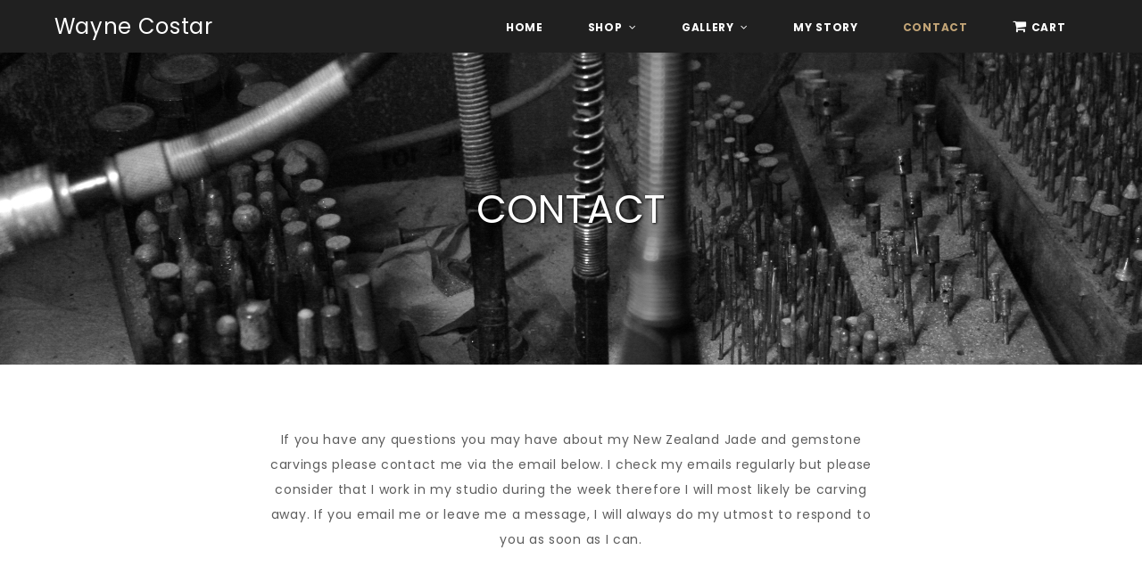

--- FILE ---
content_type: text/html; charset=UTF-8
request_url: https://jadecarver.co.nz/contact/
body_size: 11131
content:
<!doctype html>
<html lang="en-US" itemscope itemtype="https://schema.org/WebPage" class="wpex-color-scheme-default">
<head>
<meta charset="UTF-8">
<link rel="profile" href="http://gmpg.org/xfn/11">
<meta name='robots' content='index, follow, max-image-preview:large, max-snippet:-1, max-video-preview:-1' />
<!-- Google tag (gtag.js) -->
<script async src="https://www.googletagmanager.com/gtag/js?id=G-R53R75X09N"></script>
<script>
  window.dataLayer = window.dataLayer || [];
  function gtag(){dataLayer.push(arguments);}
  gtag('js', new Date());

  gtag('config', 'G-R53R75X09N');
</script>
<meta name="viewport" content="width=device-width, initial-scale=1">

	<!-- This site is optimized with the Yoast SEO plugin v19.3 - https://yoast.com/wordpress/plugins/seo/ -->
	<title>Wayne Costar Jade Carver New Zealand Jade Carver | Contact</title>
	<meta name="description" content="If you are considering a New Zealand Jade or gemstone sculpture, piece of jewellery or private commission please contact me to discuss your ideas." />
	<link rel="canonical" href="https://jadecarver.co.nz/contact/" />
	<meta property="og:locale" content="en_US" />
	<meta property="og:type" content="article" />
	<meta property="og:title" content="Wayne Costar Jade Carver New Zealand Jade Carver | Contact" />
	<meta property="og:description" content="If you are considering a New Zealand Jade or gemstone sculpture, piece of jewellery or private commission please contact me to discuss your ideas." />
	<meta property="og:url" content="https://jadecarver.co.nz/contact/" />
	<meta property="og:site_name" content="Wayne Costar Jade Carver" />
	<meta property="article:modified_time" content="2022-10-13T22:45:51+00:00" />
	<meta property="og:image" content="https://jadecarver.co.nz/wp-content/uploads/2016/07/HT1-preview2.jpg" />
	<meta property="og:image:width" content="360" />
	<meta property="og:image:height" content="400" />
	<meta property="og:image:type" content="image/jpeg" />
	<meta name="twitter:card" content="summary_large_image" />
	<meta name="twitter:label1" content="Est. reading time" />
	<meta name="twitter:data1" content="2 minutes" />
	<script type="application/ld+json" class="yoast-schema-graph">{"@context":"https://schema.org","@graph":[{"@type":["Person","Organization"],"@id":"https://jadecarver.co.nz/#/schema/person/36961bd500fe044b2c941ef367c47a3c","name":"charlie","image":{"@type":"ImageObject","inLanguage":"en-US","@id":"https://jadecarver.co.nz/#/schema/person/image/","url":"https://jadecarver.co.nz/wp-content/uploads/2020/08/wayne-costar-logo.jpg","contentUrl":"https://jadecarver.co.nz/wp-content/uploads/2020/08/wayne-costar-logo.jpg","width":472,"height":138,"caption":"charlie"},"logo":{"@id":"https://jadecarver.co.nz/#/schema/person/image/"}},{"@type":"WebSite","@id":"https://jadecarver.co.nz/#website","url":"https://jadecarver.co.nz/","name":"Wayne Costar Jade Carver","description":"Handcrafted and unique New Zealand Pounamu and Greenstone carvings and sculptures. Wayne Costar, Golden Bay, New Zealand.","publisher":{"@id":"https://jadecarver.co.nz/#/schema/person/36961bd500fe044b2c941ef367c47a3c"},"potentialAction":[{"@type":"SearchAction","target":{"@type":"EntryPoint","urlTemplate":"https://jadecarver.co.nz/?s={search_term_string}"},"query-input":"required name=search_term_string"}],"inLanguage":"en-US"},{"@type":"ImageObject","inLanguage":"en-US","@id":"https://jadecarver.co.nz/contact/#primaryimage","url":"https://jadecarver.co.nz/wp-content/uploads/2016/07/HT1-preview2.jpg","contentUrl":"https://jadecarver.co.nz/wp-content/uploads/2016/07/HT1-preview2.jpg","width":360,"height":400},{"@type":"WebPage","@id":"https://jadecarver.co.nz/contact/","url":"https://jadecarver.co.nz/contact/","name":"Wayne Costar Jade Carver New Zealand Jade Carver | Contact","isPartOf":{"@id":"https://jadecarver.co.nz/#website"},"primaryImageOfPage":{"@id":"https://jadecarver.co.nz/contact/#primaryimage"},"datePublished":"2016-01-04T10:38:49+00:00","dateModified":"2022-10-13T22:45:51+00:00","description":"If you are considering a New Zealand Jade or gemstone sculpture, piece of jewellery or private commission please contact me to discuss your ideas.","breadcrumb":{"@id":"https://jadecarver.co.nz/contact/#breadcrumb"},"inLanguage":"en-US","potentialAction":[{"@type":"ReadAction","target":["https://jadecarver.co.nz/contact/"]}]},{"@type":"BreadcrumbList","@id":"https://jadecarver.co.nz/contact/#breadcrumb","itemListElement":[{"@type":"ListItem","position":1,"name":"Home","item":"https://jadecarver.co.nz/"},{"@type":"ListItem","position":2,"name":"Contact"}]}]}</script>
	<!-- / Yoast SEO plugin. -->


<link rel='dns-prefetch' href='//s.w.org' />
<link rel="alternate" type="application/rss+xml" title="Wayne Costar Jade Carver &raquo; Feed" href="https://jadecarver.co.nz/feed/" />
<link rel="alternate" type="application/rss+xml" title="Wayne Costar Jade Carver &raquo; Comments Feed" href="https://jadecarver.co.nz/comments/feed/" />
<link rel='stylesheet' id='js_composer_front-css'  href='https://jadecarver.co.nz/wp-content/plugins/js_composer/assets/css/js_composer.min.css?ver=6.9.0' media='all' />
<style id='woocommerce-inline-inline-css'>
.woocommerce form .form-row .required { visibility: visible; }
</style>
<link rel='stylesheet' id='parent-style-css'  href='https://jadecarver.co.nz/wp-content/themes/Total/style.css?ver=5.4.4' media='all' />
<link rel='stylesheet' id='wpex-woocommerce-css'  href='https://jadecarver.co.nz/wp-content/themes/Total/assets/css/wpex-woocommerce.css?ver=5.4.4' media='all' />
<link rel='stylesheet' id='wpex-style-css'  href='https://jadecarver.co.nz/wp-content/themes/totalsr/style.css?ver=5.4.4' media='all' />
<link rel='stylesheet' id='wpex-mobile-menu-breakpoint-max-css'  href='https://jadecarver.co.nz/wp-content/themes/Total/assets/css/wpex-mobile-menu-breakpoint-max.css?ver=5.4.4' media='only screen and (max-width:959px)' />
<link rel='stylesheet' id='wpex-mobile-menu-breakpoint-min-css'  href='https://jadecarver.co.nz/wp-content/themes/Total/assets/css/wpex-mobile-menu-breakpoint-min.css?ver=5.4.4' media='only screen and (min-width:960px)' />
<link rel='stylesheet' id='wpex-wpbakery-css'  href='https://jadecarver.co.nz/wp-content/themes/Total/assets/css/wpex-wpbakery.css?ver=5.4.4' media='all' />
<link rel='stylesheet' id='ticons-css'  href='https://jadecarver.co.nz/wp-content/themes/Total/assets/lib/ticons/css/ticons.min.css?ver=5.4.4' media='all' />
<link rel='stylesheet' id='vcex-shortcodes-css'  href='https://jadecarver.co.nz/wp-content/themes/Total/assets/css/vcex-shortcodes.css?ver=5.4.4' media='all' />
<link rel='stylesheet' id='child-style-css'  href='https://jadecarver.co.nz/wp-content/themes/totalsr/css/all.css?ver=1.0.02' media='all' />
<script src='https://jadecarver.co.nz/wp-includes/js/jquery/jquery.min.js?ver=3.6.0' id='jquery-core-js'></script>
<script src='https://jadecarver.co.nz/wp-includes/js/jquery/jquery-migrate.min.js?ver=3.3.2' id='jquery-migrate-js'></script>
<script src='https://jadecarver.co.nz/wp-content/plugins/woocommerce/assets/js/jquery-blockui/jquery.blockUI.min.js?ver=2.7.0-wc.6.6.1' id='jquery-blockui-js'></script>
<script id='wc-add-to-cart-js-extra'>
var wc_add_to_cart_params = {"ajax_url":"\/wp-admin\/admin-ajax.php","wc_ajax_url":"\/?wc-ajax=%%endpoint%%","i18n_view_cart":"View cart","cart_url":"https:\/\/jadecarver.co.nz\/cart\/","is_cart":"","cart_redirect_after_add":"no"};
</script>
<script src='https://jadecarver.co.nz/wp-content/plugins/woocommerce/assets/js/frontend/add-to-cart.min.js?ver=6.6.1' id='wc-add-to-cart-js'></script>
<script src='https://jadecarver.co.nz/wp-content/plugins/js_composer/assets/js/vendors/woocommerce-add-to-cart.js?ver=6.9.0' id='vc_woocommerce-add-to-cart-js-js'></script>
<script src='https://jadecarver.co.nz/wp-content/themes/totalsr/js/all.js?ver=1.0.02' id='child-script-js'></script>
<link rel="https://api.w.org/" href="https://jadecarver.co.nz/wp-json/" /><link rel="alternate" type="application/json" href="https://jadecarver.co.nz/wp-json/wp/v2/pages/67" /><link rel="alternate" type="application/json+oembed" href="https://jadecarver.co.nz/wp-json/oembed/1.0/embed?url=https%3A%2F%2Fjadecarver.co.nz%2Fcontact%2F" />
<link rel="alternate" type="text/xml+oembed" href="https://jadecarver.co.nz/wp-json/oembed/1.0/embed?url=https%3A%2F%2Fjadecarver.co.nz%2Fcontact%2F&#038;format=xml" />
<link rel="preconnect" href="https://fonts.googleapis.com">
<link rel="preconnect" href="https://fonts.gstatic.com" crossorigin>
<link href="https://fonts.googleapis.com/css2?family=Merriweather&family=Montserrat:wght@600&family=Poppins:ital,wght@0,400;0,500;0,600;0,700;1,400;1,700&display=swap" rel="stylesheet"> <link rel="preload" href="https://jadecarver.co.nz/wp-content/themes/Total/assets/lib/ticons/fonts/ticons.woff2" type="font/woff2" as="font" crossorigin>	<noscript><style>.woocommerce-product-gallery{ opacity: 1 !important; }</style></noscript>
	<style>.recentcomments a{display:inline !important;padding:0 !important;margin:0 !important;}</style><noscript><style>body:not(.content-full-screen) .wpex-vc-row-stretched[data-vc-full-width-init="false"]{visibility:visible;}</style></noscript><link rel="icon" href="https://jadecarver.co.nz/wp-content/uploads/2020/07/cropped-spiral-4-32x32.png" sizes="32x32" />
<link rel="icon" href="https://jadecarver.co.nz/wp-content/uploads/2020/07/cropped-spiral-4-192x192.png" sizes="192x192" />
<link rel="apple-touch-icon" href="https://jadecarver.co.nz/wp-content/uploads/2020/07/cropped-spiral-4-180x180.png" />
<meta name="msapplication-TileImage" content="https://jadecarver.co.nz/wp-content/uploads/2020/07/cropped-spiral-4-270x270.png" />
<script>function setREVStartSize(e){
			//window.requestAnimationFrame(function() {
				window.RSIW = window.RSIW===undefined ? window.innerWidth : window.RSIW;
				window.RSIH = window.RSIH===undefined ? window.innerHeight : window.RSIH;
				try {
					var pw = document.getElementById(e.c).parentNode.offsetWidth,
						newh;
					pw = pw===0 || isNaN(pw) || (e.l=="fullwidth" || e.layout=="fullwidth") ? window.RSIW : pw;
					e.tabw = e.tabw===undefined ? 0 : parseInt(e.tabw);
					e.thumbw = e.thumbw===undefined ? 0 : parseInt(e.thumbw);
					e.tabh = e.tabh===undefined ? 0 : parseInt(e.tabh);
					e.thumbh = e.thumbh===undefined ? 0 : parseInt(e.thumbh);
					e.tabhide = e.tabhide===undefined ? 0 : parseInt(e.tabhide);
					e.thumbhide = e.thumbhide===undefined ? 0 : parseInt(e.thumbhide);
					e.mh = e.mh===undefined || e.mh=="" || e.mh==="auto" ? 0 : parseInt(e.mh,0);
					if(e.layout==="fullscreen" || e.l==="fullscreen")
						newh = Math.max(e.mh,window.RSIH);
					else{
						e.gw = Array.isArray(e.gw) ? e.gw : [e.gw];
						for (var i in e.rl) if (e.gw[i]===undefined || e.gw[i]===0) e.gw[i] = e.gw[i-1];
						e.gh = e.el===undefined || e.el==="" || (Array.isArray(e.el) && e.el.length==0)? e.gh : e.el;
						e.gh = Array.isArray(e.gh) ? e.gh : [e.gh];
						for (var i in e.rl) if (e.gh[i]===undefined || e.gh[i]===0) e.gh[i] = e.gh[i-1];
											
						var nl = new Array(e.rl.length),
							ix = 0,
							sl;
						e.tabw = e.tabhide>=pw ? 0 : e.tabw;
						e.thumbw = e.thumbhide>=pw ? 0 : e.thumbw;
						e.tabh = e.tabhide>=pw ? 0 : e.tabh;
						e.thumbh = e.thumbhide>=pw ? 0 : e.thumbh;
						for (var i in e.rl) nl[i] = e.rl[i]<window.RSIW ? 0 : e.rl[i];
						sl = nl[0];
						for (var i in nl) if (sl>nl[i] && nl[i]>0) { sl = nl[i]; ix=i;}
						var m = pw>(e.gw[ix]+e.tabw+e.thumbw) ? 1 : (pw-(e.tabw+e.thumbw)) / (e.gw[ix]);
						newh =  (e.gh[ix] * m) + (e.tabh + e.thumbh);
					}
					var el = document.getElementById(e.c);
					if (el!==null && el) el.style.height = newh+"px";
					el = document.getElementById(e.c+"_wrapper");
					if (el!==null && el) {
						el.style.height = newh+"px";
						el.style.display = "block";
					}
				} catch(e){
					console.log("Failure at Presize of Slider:" + e)
				}
			//});
		  };</script>
<style type="text/css" data-type="vc_shortcodes-custom-css">.vc_custom_1594714692893{background-color: #f9f9f9 !important;}.vc_custom_1595126944888{background-color: #f9f9f9 !important;}.vc_custom_1595126858597{background-color: #ffffff !important;}.vc_custom_1665701150547{background-color: #f9f9f9 !important;}</style><noscript><style> .wpb_animate_when_almost_visible { opacity: 1; }</style></noscript><style data-type="wpex-css" id="wpex-css">.page-header{background-image:url(https://jadecarver.co.nz/wp-content/uploads/2020/07/wayne-costar-header-1920x1080-6.jpg )!important;background-position:50% 0}/*CUSTOMIZER STYLING*/.vc_column-inner{margin-bottom:40px}.woocommerce ul.products li.product a.button{display:none}</style></head>

<body class="page-template-default page page-id-67 wp-embed-responsive theme-Total woocommerce-no-js contact wpex-theme wpex-responsive full-width-main-layout has-composer wpex-live-site site-full-width content-full-width sidebar-widget-icons hasnt-overlay-header page-with-background-title wpex-mobile-toggle-menu-icon_buttons has-mobile-menu wpex-no-js wpb-js-composer js-comp-ver-6.9.0 vc_responsive">

	
	
	
<a href="#content" class="skip-to-content">skip to Main Content</a><span data-ls_id="#site_top"></span>
	<div id="outer-wrap">

		
		<div id="wrap" class="wpex-clr">

			


	<header id="site-header" class="header-one header-full-width fixed-scroll wpex-z-99 dyn-styles wpex-relative wpex-clr" itemscope="itemscope" itemtype="https://schema.org/WPHeader">

		
		<div id="site-header-inner" class="header-one-inner header-padding container wpex-relative wpex-h-100 wpex-py-30 wpex-clr">
<div id="site-logo" class="site-branding header-one-logo logo-padding wpex-table">
	<div id="site-logo-inner" class="wpex-table-cell wpex-align-middle wpex-clr"><a id="site-logo-link" href="https://jadecarver.co.nz/" rel="home" class="site-logo-text">Wayne Costar</a></div>

</div>
	
	<div id="site-navigation-wrap" class="navbar-style-one navbar-fixed-height navbar-fixed-line-height wpex-dropdowns-caret wpex-stretch-megamenus hide-at-mm-breakpoint wpex-clr">

		<nav id="site-navigation" class="navigation main-navigation main-navigation-one wpex-clr" itemscope="itemscope" itemtype="https://schema.org/SiteNavigationElement" aria-label="Main menu">

			
				<ul id="menu-navigation-new" class="dropdown-menu main-navigation-ul sf-menu"><li id="menu-item-871" class="menu-item menu-item-type-post_type menu-item-object-page menu-item-home menu-item-871"><a href="https://jadecarver.co.nz/"><span class="link-inner">Home</span></a></li>
<li id="menu-item-874" class="menu-item menu-item-type-post_type menu-item-object-page menu-item-has-children dropdown menu-item-874"><a href="https://jadecarver.co.nz/shop/"><span class="link-inner">Shop <span class="nav-arrow top-level"><span class="nav-arrow__icon ticon ticon-angle-down" aria-hidden="true"></span></span></span></a>
<ul class="sub-menu">
	<li id="menu-item-2871" class="menu-item menu-item-type-taxonomy menu-item-object-product_cat menu-item-2871"><a href="https://jadecarver.co.nz/product-category/carved-pendants/"><span class="link-inner">Carved Pendants</span></a></li>
	<li id="menu-item-2872" class="menu-item menu-item-type-taxonomy menu-item-object-product_cat menu-item-2872"><a href="https://jadecarver.co.nz/product-category/disks/"><span class="link-inner">Discs</span></a></li>
	<li id="menu-item-2873" class="menu-item menu-item-type-taxonomy menu-item-object-product_cat menu-item-2873"><a href="https://jadecarver.co.nz/product-category/drop-pendants/"><span class="link-inner">Drop Pendants</span></a></li>
	<li id="menu-item-2874" class="menu-item menu-item-type-taxonomy menu-item-object-product_cat menu-item-2874"><a href="https://jadecarver.co.nz/product-category/earrings/"><span class="link-inner">Earrings</span></a></li>
	<li id="menu-item-2875" class="menu-item menu-item-type-taxonomy menu-item-object-product_cat menu-item-2875"><a href="https://jadecarver.co.nz/product-category/gemstones/"><span class="link-inner">Gemstones</span></a></li>
	<li id="menu-item-2876" class="menu-item menu-item-type-taxonomy menu-item-object-product_cat menu-item-2876"><a href="https://jadecarver.co.nz/product-category/hearts/"><span class="link-inner">Hearts</span></a></li>
	<li id="menu-item-2877" class="menu-item menu-item-type-taxonomy menu-item-object-product_cat menu-item-2877"><a href="https://jadecarver.co.nz/product-category/sculptures/"><span class="link-inner">Sculptures</span></a></li>
	<li id="menu-item-2878" class="menu-item menu-item-type-taxonomy menu-item-object-product_cat menu-item-2878"><a href="https://jadecarver.co.nz/product-category/toki/"><span class="link-inner">Toki</span></a></li>
</ul>
</li>
<li id="menu-item-905" class="no-click menu-item menu-item-type-post_type menu-item-object-page menu-item-has-children dropdown menu-item-905"><a href="https://jadecarver.co.nz/carved-pendants-gallery/"><span class="link-inner">Gallery <span class="nav-arrow top-level"><span class="nav-arrow__icon ticon ticon-angle-down" aria-hidden="true"></span></span></span></a>
<ul class="sub-menu">
	<li id="menu-item-1056" class="menu-item menu-item-type-post_type menu-item-object-page menu-item-1056"><a href="https://jadecarver.co.nz/jade-id-guide/"><span class="link-inner">Jade ID Guide</span></a></li>
	<li id="menu-item-1057" class="menu-item menu-item-type-post_type menu-item-object-page menu-item-1057"><a href="https://jadecarver.co.nz/carved-pendants-gallery/"><span class="link-inner">Carved Pendants</span></a></li>
	<li id="menu-item-1103" class="menu-item menu-item-type-post_type menu-item-object-page menu-item-1103"><a href="https://jadecarver.co.nz/instruments-gallery/"><span class="link-inner">Instruments</span></a></li>
	<li id="menu-item-1105" class="menu-item menu-item-type-post_type menu-item-object-page menu-item-1105"><a href="https://jadecarver.co.nz/sculptures-gallery/"><span class="link-inner">Sculptures</span></a></li>
	<li id="menu-item-1398" class="menu-item menu-item-type-post_type menu-item-object-page menu-item-1398"><a href="https://jadecarver.co.nz/woodwork-gallery/"><span class="link-inner">Woodwork</span></a></li>
</ul>
</li>
<li id="menu-item-1644" class="menu-item menu-item-type-post_type menu-item-object-page menu-item-1644"><a href="https://jadecarver.co.nz/my-story/"><span class="link-inner">My Story</span></a></li>
<li id="menu-item-872" class="menu-item menu-item-type-post_type menu-item-object-page current-menu-item page_item page-item-67 current_page_item menu-item-872"><a href="https://jadecarver.co.nz/contact/" aria-current="page"><span class="link-inner">Contact</span></a></li>
<li class="woo-menu-icon menu-item wpex-menu-extra wcmenucart-toggle-drop_down toggle-cart-widget"><a href="https://jadecarver.co.nz/cart/" class="wcmenucart wcmenucart-items-0" role="button" aria-expanded="false" aria-label="Your cart" aria-controls="current-shop-items-dropdown"><span class="link-inner"><span class="wcmenucart-count"><span class="wcmenucart-icon"><span class="ticon ticon-shopping-cart" aria-hidden="true"></span></span><span class="wcmenucart-text">Cart</span><span class="wcmenucart-details count">0</span></span></span></a></li><li class="menu-item wpex-mm-menu-item"><a href="https://jadecarver.co.nz/cart/"><span class="link-inner"><span class="wpex-cart-link wpex-inline-block"><span class="wpex-cart-link__items wpex-flex wpex-items-center"><span class="wpex-cart-link__icon wpex-flex wpex-items-center"><span class="ticon ticon-shopping-cart" aria-hidden="true"></span></span><span class="wpex-cart-link__count">0 Items</span><span class="wpex-cart-link__dash wpex-hidden">&#45;</span><span class="wpex-cart-link__price wpex-hidden"></span></span></span></span></a></li></ul>
			
		</nav>

	</div>

	

<div id="mobile-menu" class="wpex-mobile-menu-toggle show-at-mm-breakpoint wpex-flex wpex-items-center wpex-absolute wpex-top-50 -wpex-translate-y-50 wpex-right-0">
	<div class="wpex-inline-flex wpex-items-center">
				<div class="wpex-mobile-menu-toggle-extra-icons"><a href="https://jadecarver.co.nz/cart/" class="mobile-menu-extra-icons mobile-menu-shopping-cart wpex-inline-block wpex-no-underline wpex-mr-20"><span class="wpex-relative wpex-inline-block"><span class="ticon ticon-shopping-cart" aria-hidden="true"></span><span class="wpex-cart-count wpex-absolute wpex-text-center wpex-semibold wpex-rounded wpex-text-white wpex-hidden wpex-bg-gray-400">0</span></span><span class="screen-reader-text">shopping-cart</span></a></div>		<a href="#" class="mobile-menu-toggle" role="button" aria-label="Toggle mobile menu" aria-expanded="false"><span class="mobile-menu-toggle__icon wpex-flex"><span class="wpex-hamburger-icon wpex-hamburger-icon--inactive wpex-hamburger-icon--animate" aria-hidden="true"><span></span></span></span></a>			</div>
</div>
<div id="current-shop-items-dropdown" class="header-drop-widget header-drop-widget--colored-top-border wpex-invisible wpex-opacity-0 wpex-absolute wpex-transition-all wpex-duration-200 wpex-translate-Z-0 wpex-text-initial wpex-z-10000 wpex-top-100 wpex-right-0 wpex-surface-1 wpex-text-2">
	<div id="current-shop-items-inner">
		<div class="widget woocommerce widget_shopping_cart"><span class="widgettitle screen-reader-text">Cart</span><div class="widget_shopping_cart_content"></div></div>	</div>
</div></div>

		
	</header>



			
			<main id="main" class="site-main wpex-clr">

				
<header class="page-header background-image-page-header wpex-supports-mods has-bg-image bg-cover wpex-relative wpex-mb-40 wpex-flex wpex-items-center wpex-flex-wrap wpex-bg-gray-900 wpex-text-white wpex-text-center">

	
	<div class="page-header-inner container wpex-py-20 wpex-z-5 wpex-relative">
<div class="page-header-content">

<h1 class="page-header-title wpex-block wpex-m-0 wpex-inherit-font-family wpex-not-italic wpex-tracking-normal wpex-leading-normal wpex-font-normal wpex-text-7xl wpex-text-white" itemprop="headline">

	<span>Contact</span>

</h1>

</div></div>

	
</header>

<nav class="site-breadcrumbs position-page_header_after wpex-text-4 wpex-text-sm wpex-py-15" aria-label="You are here:"><div class="container"><span class="breadcrumb-trail wpex-clr"><span><span><a href="https://jadecarver.co.nz/">Home</a> &gt; <span class="breadcrumb_last" aria-current="page">Contact</span></span></span></span></div></nav>
	<div id="content-wrap" class="container wpex-clr">

		
		<div id="primary" class="content-area wpex-clr">

			
			<div id="content" class="site-content wpex-clr">

				
				
<article id="single-blocks" class="single-page-article wpex-clr">
<div class="single-page-content single-content entry wpex-clr"><div class="vc_row wpb_row vc_row-fluid"><div class="wpb_column vc_column_container vc_col-sm-2"><div class="vc_column-inner"><div class="wpb_wrapper"></div></div></div><div class="wpb_column vc_column_container vc_col-sm-8"><div class="vc_column-inner"><div class="wpb_wrapper">
	<div class="wpb_text_column wpb_content_element " >
		<div class="wpb_wrapper">
			<p style="text-align: center;">If you have any questions you may have about my New Zealand Jade and gemstone carvings please contact me via the email below. I check my emails regularly but please consider that I work in my studio during the week therefore I will most likely be carving away. If you email me or leave me a message, I will always do my utmost to respond to you as soon as I can.</p>

		</div>
	</div>
<div class="vc_empty_space"   style="height: 70px"><span class="vc_empty_space_inner"></span></div></div></div></div><div class="wpb_column vc_column_container vc_col-sm-2"><div class="vc_column-inner"><div class="wpb_wrapper"></div></div></div></div><div class="vc_row wpb_row vc_row-fluid vc_custom_1594714692893 wpex-vc_row-has-fill wpex-vc-reset-negative-margin wpex-vc-full-width-row wpex-vc-full-width-row--centered"><div class="wpb_column vc_column_container vc_col-sm-6"><div class="vc_column-inner"><div class="wpb_wrapper"><div class="vc_empty_space"   style="height: 70px"><span class="vc_empty_space_inner"></span></div>
	<div class="wpb_text_column wpb_content_element " >
		<div class="wpb_wrapper">
			<h3 style="text-align: center;">Contact Me</h3>

		</div>
	</div>
<div class="vc_empty_space"   style="height: 20px"><span class="vc_empty_space_inner"></span></div>
	<div class="wpb_text_column wpb_content_element " >
		<div class="wpb_wrapper">
			<p style="text-align: center;"><a class="no-underline underline-hover" href="mailto:jadecarving@gmail.com">jadecarving@gmail.com </a><br />
I am based in Takaka, Golden Bay, New Zealand</p>

		</div>
	</div>
<div class="vc_empty_space"   style="height: 70px"><span class="vc_empty_space_inner"></span></div></div></div></div><div class="wpb_column vc_column_container vc_col-sm-6"><div class="vc_column-inner"><div class="wpb_wrapper"><div class="vc_empty_space"   style="height: 70px"><span class="vc_empty_space_inner"></span></div>
	<div class="wpb_text_column wpb_content_element " >
		<div class="wpb_wrapper">
			<h3 style="text-align: center;">Got a Question?</h3>

		</div>
	</div>
<div class="vc_empty_space"   style="height: 20px"><span class="vc_empty_space_inner"></span></div>
	<div class="wpb_text_column wpb_content_element " >
		<div class="wpb_wrapper">
			<p style="text-align: center;">Please take a look at my FAQs.<br />
If you can&#8217;t find your answer please feel free to email me.</p>

		</div>
	</div>
<div class="vc_empty_space"   style="height: 70px"><span class="vc_empty_space_inner"></span></div></div></div></div></div><div class="vc_row wpb_row vc_row-fluid"><div class="wpb_column vc_column_container vc_col-sm-2"><div class="vc_column-inner"><div class="wpb_wrapper"></div></div></div><div class="wpb_column vc_column_container vc_col-sm-8"><div class="vc_column-inner"><div class="wpb_wrapper"><div class="vc_empty_space"   style="height: 70px"><span class="vc_empty_space_inner"></span></div>
	<div class="wpb_text_column wpb_content_element " >
		<div class="wpb_wrapper">
			<h2 style="text-align: center;">Commissions</h2>

		</div>
	</div>
<div class="vc_empty_space"   style="height: 30px"><span class="vc_empty_space_inner"></span></div>
	<div class="wpb_text_column wpb_content_element " >
		<div class="wpb_wrapper">
			<p style="text-align: center;">If you are considering a New Zealand Jade or gemstone sculpture, piece of jewellery or private commission please contact me to discuss your ideas. Each piece I make is handled with the utmost respect and care as I understand the importance they have to my clients. I will do my best to convey the story they want them to tell and above all deliver the highest standard craftsmanship.</p>

		</div>
	</div>
<div class="vc_empty_space"   style="height: 100px"><span class="vc_empty_space_inner"></span></div></div></div></div><div class="wpb_column vc_column_container vc_col-sm-2"><div class="vc_column-inner"><div class="wpb_wrapper"></div></div></div></div><div class="vc_row wpb_row vc_row-fluid vc_custom_1595126944888 wpex-vc_row-has-fill wpex-vc-reset-negative-margin wpex-vc-full-width-row wpex-vc-full-width-row--centered"><div class="wpb_column vc_column_container vc_col-sm-12"><div class="vc_column-inner"><div class="wpb_wrapper"><div class="vc_empty_space"   style="height: 70px"><span class="vc_empty_space_inner"></span></div>
	<div class="wpb_text_column wpb_content_element  product-inspiration" id="h3">
		<div class="wpb_wrapper">
			<h3 style="text-align: center;">BROWSE MY CARVINGS FOR INSPIRATION</h3>

		</div>
	</div>
<div class="woocommerce columns-3 ">
	<ul class="products wpex-grid wpex-grid-cols-3 wpex-pp-grid-cols-1 wpex-gap-20 wpex-clear">

<li class="entry has-media product type-product post-3363 status-publish first outofstock product_cat-drop-pendants product_tag-gemstone-carver product_tag-gemstone-carving product_tag-greenstone product_tag-jade-carver product_tag-jade-carving product_tag-new-zealand product_tag-pendant product_tag-pounamu product_tag-semiprecious-gemstone product_tag-stone-carving product_tag-tangiwai has-post-thumbnail sold-individually shipping-taxable purchasable product-type-simple">
	<div class="product-inner wpex-flex wpex-flex-col wpex-flex-grow wpex-relative"><div class="outofstock-badge">Out of Stock</div><div class="wpex-loop-product-images wpex-overflow-hidden wpex-relative"><a href="https://jadecarver.co.nz/product/tangiwai-pendant-6/" class="woocommerce-LoopProduct-link woocommerce-loop-product__link">
	<div class="woo-entry-image-swap wpex-clr"><img width="670" height="670" src="https://jadecarver.co.nz/wp-content/uploads/2024/11/Tang6.jpg" class="woo-entry-image-main wp-post-image" alt="Tangiwai Pendant" loading="lazy" srcset="https://jadecarver.co.nz/wp-content/uploads/2024/11/Tang6.jpg 670w, https://jadecarver.co.nz/wp-content/uploads/2024/11/Tang6-300x300.jpg 300w, https://jadecarver.co.nz/wp-content/uploads/2024/11/Tang6-150x150.jpg 150w, https://jadecarver.co.nz/wp-content/uploads/2024/11/Tang6-600x600.jpg 600w, https://jadecarver.co.nz/wp-content/uploads/2024/11/Tang6-100x100.jpg 100w" sizes="(max-width: 670px) 100vw, 670px" /><img width="670" height="670" src="https://jadecarver.co.nz/wp-content/uploads/2024/11/Tang6b.jpg" class="woo-entry-image-secondary" alt="" loading="lazy" srcset="https://jadecarver.co.nz/wp-content/uploads/2024/11/Tang6b.jpg 670w, https://jadecarver.co.nz/wp-content/uploads/2024/11/Tang6b-300x300.jpg 300w, https://jadecarver.co.nz/wp-content/uploads/2024/11/Tang6b-150x150.jpg 150w, https://jadecarver.co.nz/wp-content/uploads/2024/11/Tang6b-600x600.jpg 600w, https://jadecarver.co.nz/wp-content/uploads/2024/11/Tang6b-100x100.jpg 100w" sizes="(max-width: 670px) 100vw, 670px" /></div>

</a>		<div class="wpex-loop-product-add-to-cart wpex-absolute wpex-bottom-0 wpex-left-0 wpex-right-0 wpex-text-center wpex-transition-all wpex-duration-250 wpex-z-2 wpex-translate-y-100"><a href="https://jadecarver.co.nz/product/tangiwai-pendant-6/" data-quantity="1" class="button product_type_simple" data-product_id="3363" data-product_sku="Tang 6" aria-label="Read more about &ldquo;Tangiwai Pendant&rdquo;" rel="nofollow">Read more</a></div>
	</div><div class="product-details wpex-pt-15"><a href="https://jadecarver.co.nz/product/tangiwai-pendant-6/"><h2 class="woocommerce-loop-product__title">Tangiwai Pendant</h2></a>
	<span class="price"><span class="woocommerce-Price-amount amount"><bdi><span class="woocommerce-Price-currencySymbol">&#36;</span>350.00</bdi></span></span>
</div></div></li>
<li class="entry has-media product type-product post-3359 status-publish outofstock product_cat-drop-pendants product_tag-gemstone-carver product_tag-gemstone-carving product_tag-greenstone product_tag-jade-carver product_tag-jade-carving product_tag-new-zealand product_tag-pendant product_tag-pounamu product_tag-semiprecious-gemstone product_tag-stone-carving product_tag-tangiwai has-post-thumbnail sold-individually shipping-taxable purchasable product-type-simple">
	<div class="product-inner wpex-flex wpex-flex-col wpex-flex-grow wpex-relative"><div class="outofstock-badge">Out of Stock</div><div class="wpex-loop-product-images wpex-overflow-hidden wpex-relative"><a href="https://jadecarver.co.nz/product/tangiwai-pendant-5/" class="woocommerce-LoopProduct-link woocommerce-loop-product__link">
	<div class="woo-entry-image-swap wpex-clr"><img width="670" height="670" src="https://jadecarver.co.nz/wp-content/uploads/2024/11/Tang4.jpg" class="woo-entry-image-main wp-post-image" alt="Tangiwai Pendant" loading="lazy" srcset="https://jadecarver.co.nz/wp-content/uploads/2024/11/Tang4.jpg 670w, https://jadecarver.co.nz/wp-content/uploads/2024/11/Tang4-300x300.jpg 300w, https://jadecarver.co.nz/wp-content/uploads/2024/11/Tang4-150x150.jpg 150w, https://jadecarver.co.nz/wp-content/uploads/2024/11/Tang4-600x600.jpg 600w, https://jadecarver.co.nz/wp-content/uploads/2024/11/Tang4-100x100.jpg 100w" sizes="(max-width: 670px) 100vw, 670px" /><img width="670" height="670" src="https://jadecarver.co.nz/wp-content/uploads/2024/11/Tang4b.jpg" class="woo-entry-image-secondary" alt="" loading="lazy" srcset="https://jadecarver.co.nz/wp-content/uploads/2024/11/Tang4b.jpg 670w, https://jadecarver.co.nz/wp-content/uploads/2024/11/Tang4b-300x300.jpg 300w, https://jadecarver.co.nz/wp-content/uploads/2024/11/Tang4b-150x150.jpg 150w, https://jadecarver.co.nz/wp-content/uploads/2024/11/Tang4b-600x600.jpg 600w, https://jadecarver.co.nz/wp-content/uploads/2024/11/Tang4b-100x100.jpg 100w" sizes="(max-width: 670px) 100vw, 670px" /></div>

</a>		<div class="wpex-loop-product-add-to-cart wpex-absolute wpex-bottom-0 wpex-left-0 wpex-right-0 wpex-text-center wpex-transition-all wpex-duration-250 wpex-z-2 wpex-translate-y-100"><a href="https://jadecarver.co.nz/product/tangiwai-pendant-5/" data-quantity="1" class="button product_type_simple" data-product_id="3359" data-product_sku="Tang 4" aria-label="Read more about &ldquo;Tangiwai Pendant&rdquo;" rel="nofollow">Read more</a></div>
	</div><div class="product-details wpex-pt-15"><a href="https://jadecarver.co.nz/product/tangiwai-pendant-5/"><h2 class="woocommerce-loop-product__title">Tangiwai Pendant</h2></a>
	<span class="price"><span class="woocommerce-Price-amount amount"><bdi><span class="woocommerce-Price-currencySymbol">&#36;</span>300.00</bdi></span></span>
</div></div></li>
<li class="entry has-media product type-product post-3355 status-publish last outofstock product_cat-drop-pendants product_tag-gemstone-carver product_tag-gemstone-carving product_tag-greenstone product_tag-jade-carver product_tag-jade-carving product_tag-new-zealand product_tag-pendant product_tag-pounamu product_tag-semiprecious-gemstone product_tag-stone-carving product_tag-tangiwai has-post-thumbnail sold-individually shipping-taxable purchasable product-type-simple">
	<div class="product-inner wpex-flex wpex-flex-col wpex-flex-grow wpex-relative"><div class="outofstock-badge">Out of Stock</div><div class="wpex-loop-product-images wpex-overflow-hidden wpex-relative"><a href="https://jadecarver.co.nz/product/tangiwai-pendant-4/" class="woocommerce-LoopProduct-link woocommerce-loop-product__link">
	<div class="woo-entry-image-swap wpex-clr"><img width="670" height="670" src="https://jadecarver.co.nz/wp-content/uploads/2024/11/Tang5.jpg" class="woo-entry-image-main wp-post-image" alt="Tangiwai Pendant" loading="lazy" srcset="https://jadecarver.co.nz/wp-content/uploads/2024/11/Tang5.jpg 670w, https://jadecarver.co.nz/wp-content/uploads/2024/11/Tang5-300x300.jpg 300w, https://jadecarver.co.nz/wp-content/uploads/2024/11/Tang5-150x150.jpg 150w, https://jadecarver.co.nz/wp-content/uploads/2024/11/Tang5-600x600.jpg 600w, https://jadecarver.co.nz/wp-content/uploads/2024/11/Tang5-100x100.jpg 100w" sizes="(max-width: 670px) 100vw, 670px" /><img width="670" height="670" src="https://jadecarver.co.nz/wp-content/uploads/2024/11/Tang5b.jpg" class="woo-entry-image-secondary" alt="" loading="lazy" srcset="https://jadecarver.co.nz/wp-content/uploads/2024/11/Tang5b.jpg 670w, https://jadecarver.co.nz/wp-content/uploads/2024/11/Tang5b-300x300.jpg 300w, https://jadecarver.co.nz/wp-content/uploads/2024/11/Tang5b-150x150.jpg 150w, https://jadecarver.co.nz/wp-content/uploads/2024/11/Tang5b-600x600.jpg 600w, https://jadecarver.co.nz/wp-content/uploads/2024/11/Tang5b-100x100.jpg 100w" sizes="(max-width: 670px) 100vw, 670px" /></div>

</a>		<div class="wpex-loop-product-add-to-cart wpex-absolute wpex-bottom-0 wpex-left-0 wpex-right-0 wpex-text-center wpex-transition-all wpex-duration-250 wpex-z-2 wpex-translate-y-100"><a href="https://jadecarver.co.nz/product/tangiwai-pendant-4/" data-quantity="1" class="button product_type_simple" data-product_id="3355" data-product_sku="Tang 5" aria-label="Read more about &ldquo;Tangiwai Pendant&rdquo;" rel="nofollow">Read more</a></div>
	</div><div class="product-details wpex-pt-15"><a href="https://jadecarver.co.nz/product/tangiwai-pendant-4/"><h2 class="woocommerce-loop-product__title">Tangiwai Pendant</h2></a>
	<span class="price"><span class="woocommerce-Price-amount amount"><bdi><span class="woocommerce-Price-currencySymbol">&#36;</span>225.00</bdi></span></span>
</div></div></li>
</ul>
</div><div class="vc_empty_space"   style="height: 70px"><span class="vc_empty_space_inner"></span></div><div class="vc_btn3-container vc_btn3-center" ><a class="vc_general vc_btn3 vc_btn3-size-lg vc_btn3-shape-square vc_btn3-style-flat vc_btn3-color-inverse" href="http://jadecarver.co.nz/shop/" title="">SHOP ALL PRODUCTS</a></div><div class="vc_empty_space"   style="height: 70px"><span class="vc_empty_space_inner"></span></div></div></div></div></div><div class="vc_row wpb_row vc_row-fluid vc_custom_1595126858597 wpex-vc_row-has-fill wpex-vc-reset-negative-margin wpex-vc-full-width-row wpex-vc-full-width-row--centered"><div class="wpb_column vc_column_container vc_col-sm-3"><div class="vc_column-inner"><div class="wpb_wrapper"></div></div></div><div class="wpb_column vc_column_container vc_col-sm-6"><div class="vc_column-inner"><div class="wpb_wrapper"><div class="vc_empty_space"   style="height: 70px"><span class="vc_empty_space_inner"></span></div>
	<div class="wpb_text_column wpb_content_element  etsy-main-link" id="h2">
		<div class="wpb_wrapper">
			<h2 style="text-align: center;"><a href="https://www.etsy.com/shop/jadecarving">Etsy</a></h2>

		</div>
	</div>
<div class="vc_empty_space"   style="height: 10px"><span class="vc_empty_space_inner"></span></div>
	<div class="wpb_text_column wpb_content_element  etsy-intro" id="p">
		<div class="wpb_wrapper">
			<p style="text-align: center;"><span style="font-size: 16px;">I have a whole range of New Zealand Jade and gemstone pendants on my <a href="https://www.etsy.com/shop/jadecarving">Etsy shop.</a> If you still can&#8217;t find what you&#8217;re looking for please contact me.</span></p>

		</div>
	</div>
<div class="vc_empty_space"   style="height: 50px"><span class="vc_empty_space_inner"></span></div></div></div></div><div class="wpb_column vc_column_container vc_col-sm-3"><div class="vc_column-inner"><div class="wpb_wrapper"></div></div></div></div><div class="vc_row wpb_row vc_row-fluid vc_custom_1665701150547 wpex-vc_row-has-fill wpex-vc-reset-negative-margin wpex-vc-full-width-row wpex-vc-full-width-row--centered"><div class="wpb_column vc_column_container vc_col-sm-4"><div class="vc_column-inner"><div class="wpb_wrapper">
	<div  class="wpb_single_image wpb_content_element vc_align_center  wpb_animate_when_almost_visible wpb_fadeIn fadeIn">
		
		<figure class="wpb_wrapper vc_figure">
			<a href="https://www.etsy.com/shop/jadecarving" target="_blank" class="vc_single_image-wrapper   vc_box_border_grey"><img width="670" height="670" src="https://jadecarver.co.nz/wp-content/uploads/2020/06/wayne-costar-etsy-pics-3-1.jpg" class="vc_single_image-img attachment-large" alt="" loading="lazy" title="wayne-costar-etsy-pics-3" srcset="https://jadecarver.co.nz/wp-content/uploads/2020/06/wayne-costar-etsy-pics-3-1.jpg 670w, https://jadecarver.co.nz/wp-content/uploads/2020/06/wayne-costar-etsy-pics-3-1-300x300.jpg 300w, https://jadecarver.co.nz/wp-content/uploads/2020/06/wayne-costar-etsy-pics-3-1-150x150.jpg 150w, https://jadecarver.co.nz/wp-content/uploads/2020/06/wayne-costar-etsy-pics-3-1-600x600.jpg 600w, https://jadecarver.co.nz/wp-content/uploads/2020/06/wayne-costar-etsy-pics-3-1-100x100.jpg 100w" sizes="(max-width: 670px) 100vw, 670px" /></a>
		</figure>
	</div>
<div class="vc_empty_space"   style="height: 70px"><span class="vc_empty_space_inner"></span></div></div></div></div><div class="wpb_column vc_column_container vc_col-sm-4"><div class="vc_column-inner"><div class="wpb_wrapper">
	<div  class="wpb_single_image wpb_content_element vc_align_center  wpb_animate_when_almost_visible wpb_fadeIn fadeIn">
		
		<figure class="wpb_wrapper vc_figure">
			<a href="https://www.etsy.com/shop/jadecarving" target="_blank" class="vc_single_image-wrapper   vc_box_border_grey"><img width="670" height="670" src="https://jadecarver.co.nz/wp-content/uploads/2020/06/wayne-costar-etsy-pics-2-1.jpg" class="vc_single_image-img attachment-large" alt="" loading="lazy" title="wayne-costar-etsy-pics-2" srcset="https://jadecarver.co.nz/wp-content/uploads/2020/06/wayne-costar-etsy-pics-2-1.jpg 670w, https://jadecarver.co.nz/wp-content/uploads/2020/06/wayne-costar-etsy-pics-2-1-300x300.jpg 300w, https://jadecarver.co.nz/wp-content/uploads/2020/06/wayne-costar-etsy-pics-2-1-150x150.jpg 150w, https://jadecarver.co.nz/wp-content/uploads/2020/06/wayne-costar-etsy-pics-2-1-600x600.jpg 600w, https://jadecarver.co.nz/wp-content/uploads/2020/06/wayne-costar-etsy-pics-2-1-100x100.jpg 100w" sizes="(max-width: 670px) 100vw, 670px" /></a>
		</figure>
	</div>
<div class="vc_empty_space"   style="height: 70px"><span class="vc_empty_space_inner"></span></div></div></div></div><div class="wpb_column vc_column_container vc_col-sm-4"><div class="vc_column-inner"><div class="wpb_wrapper">
	<div  class="wpb_single_image wpb_content_element vc_align_center  wpb_animate_when_almost_visible wpb_fadeIn fadeIn">
		
		<figure class="wpb_wrapper vc_figure">
			<a href="https://www.etsy.com/shop/jadecarving" target="_blank" class="vc_single_image-wrapper   vc_box_border_grey"><img width="670" height="670" src="https://jadecarver.co.nz/wp-content/uploads/2020/06/wayne-costar-etsy-pics-1.jpg" class="vc_single_image-img attachment-large" alt="" loading="lazy" title="wayne-costar-etsy-pics-1" srcset="https://jadecarver.co.nz/wp-content/uploads/2020/06/wayne-costar-etsy-pics-1.jpg 670w, https://jadecarver.co.nz/wp-content/uploads/2020/06/wayne-costar-etsy-pics-1-300x300.jpg 300w, https://jadecarver.co.nz/wp-content/uploads/2020/06/wayne-costar-etsy-pics-1-150x150.jpg 150w, https://jadecarver.co.nz/wp-content/uploads/2020/06/wayne-costar-etsy-pics-1-600x600.jpg 600w, https://jadecarver.co.nz/wp-content/uploads/2020/06/wayne-costar-etsy-pics-1-100x100.jpg 100w" sizes="(max-width: 670px) 100vw, 670px" /></a>
		</figure>
	</div>
<div class="vc_empty_space"   style="height: 70px"><span class="vc_empty_space_inner"></span></div></div></div></div></div>
</div>

</article>
				
			</div>

			
		</div>

		
	</div>


			
		</main>

		
		


	
	    <footer id="footer" class="site-footer wpex-surface-dark" itemscope="itemscope" itemtype="https://schema.org/WPFooter">

	        
	        <div id="footer-inner" class="site-footer-inner container wpex-pt-40 wpex-clr">
<div id="footer-widgets" class="wpex-row wpex-clr gap-30">

	
	
		<div class="footer-box span_1_of_4 col col-1"><div id="block-3" class="footer-widget widget wpex-pb-40 wpex-clr widget_block"><div class="widget-title">About</div>
<p>Wayne is an artist and stone carver based in Golden Bay, New Zealand. His passion lies with New Zealand Jade carving and with over 30 years of experience in carving and gathering materials he has an eclectic collection of Jade / Pounamu / Greenstone, rare Gemstones and materials from around the world that he uses in his work. He has developed a unique style that features traditional Maori carving styles as well as contemporary styles for gifts and jewellery. He gives each piece a personal and creative twist, creating distinctive works of art.</p></div></div>

	
	
		<div class="footer-box span_1_of_4 col col-2"><div id="nav_menu-1" class="wpex-bordered-list footer-widget widget wpex-pb-40 wpex-clr widget_nav_menu"><div class="widget-title wpex-heading wpex-text-md wpex-mb-20">Support</div><div class="menu-support-footer-menu-container"><ul id="menu-support-footer-menu" class="menu"><li id="menu-item-13" class="menu-item menu-item-type-custom menu-item-object-custom menu-item-13"><a href="https://jadecarver.co.nz/?page_id=169#1451044353539-c44bdabb-545a">Shipping &#038; Return</a></li>
<li id="menu-item-639" class="menu-item menu-item-type-post_type menu-item-object-page menu-item-639"><a href="https://jadecarver.co.nz/faq/">FAQ</a></li>
<li id="menu-item-638" class="menu-item menu-item-type-post_type menu-item-object-page current-menu-item page_item page-item-67 current_page_item menu-item-638"><a href="https://jadecarver.co.nz/contact/" aria-current="page">Contact Us</a></li>
</ul></div></div></div>

	
	
		<div class="footer-box span_1_of_4 col col-3"><div id="wpex_fontawesome_social_widget-2" class="footer-widget widget wpex-pb-40 wpex-clr widget_wpex_fontawesome_social_widget"><div class="widget-title wpex-heading wpex-text-md wpex-mb-20">Social</div><div class="wpex-fa-social-widget"><ul class="wpex-list-none wpex-m-0 wpex-last-mr-0 wpex-text-md" ><li class="wpex-inline-block wpex-mb-5 wpex-mr-5"><a href="http://facebook.com//pages/category/Local-Business/Wayne-Costar-Carving-300417516681669/" title="Facebook" class="wpex-facebook wpex-social-btn wpex-social-btn-flat wpex-social-color-hover" rel="noopener noreferrer" target="_blank"><span class="ticon ticon-facebook" aria-hidden="true"></span><span class="screen-reader-text">Facebook</span></a></li><li class="wpex-inline-block wpex-mb-5 wpex-mr-5"><a href="http://instagram.com/jadecarving" title="Instagram" class="wpex-instagram wpex-social-btn wpex-social-btn-flat wpex-social-color-hover" rel="noopener noreferrer" target="_blank"><span class="ticon ticon-instagram" aria-hidden="true"></span><span class="screen-reader-text">Instagram</span></a></li><li class="wpex-inline-block wpex-mb-5 wpex-mr-5"><a href="http://youtube.com//user/jadecarver" title="Youtube" class="wpex-youtube wpex-social-btn wpex-social-btn-flat wpex-social-color-hover" rel="noopener noreferrer" target="_blank"><span class="ticon ticon-youtube-play" aria-hidden="true"></span><span class="screen-reader-text">Youtube</span></a></li></ul></div></div></div>

	
	
		<div class="footer-box span_1_of_4 col col-4"><div id="nav_menu-2" class="wpex-bordered-list footer-widget widget wpex-pb-40 wpex-clr widget_nav_menu"><div class="widget-title wpex-heading wpex-text-md wpex-mb-20">Shop</div><div class="menu-shop-footer-menu-container"><ul id="menu-shop-footer-menu" class="menu"><li id="menu-item-16" class="menu-item menu-item-type-taxonomy menu-item-object-product_cat menu-item-16"><a href="https://jadecarver.co.nz/product-category/carved-pendants/">Carved Pendants</a></li>
<li id="menu-item-2396" class="menu-item menu-item-type-taxonomy menu-item-object-product_cat menu-item-2396"><a href="https://jadecarver.co.nz/product-category/disks/">Discs</a></li>
<li id="menu-item-2395" class="menu-item menu-item-type-taxonomy menu-item-object-product_cat menu-item-2395"><a href="https://jadecarver.co.nz/product-category/drop-pendants/">Drop Pendants</a></li>
<li id="menu-item-546" class="menu-item menu-item-type-taxonomy menu-item-object-product_cat menu-item-546"><a href="https://jadecarver.co.nz/product-category/earrings/">Earrings</a></li>
<li id="menu-item-2631" class="menu-item menu-item-type-taxonomy menu-item-object-product_cat menu-item-2631"><a href="https://jadecarver.co.nz/product-category/gemstones/">Gemstones</a></li>
<li id="menu-item-2398" class="menu-item menu-item-type-taxonomy menu-item-object-product_cat menu-item-2398"><a href="https://jadecarver.co.nz/product-category/hearts/">Hearts</a></li>
<li id="menu-item-2632" class="menu-item menu-item-type-taxonomy menu-item-object-product_cat menu-item-2632"><a href="https://jadecarver.co.nz/product-category/sculptures/">Sculptures</a></li>
<li id="menu-item-2397" class="menu-item menu-item-type-taxonomy menu-item-object-product_cat menu-item-2397"><a href="https://jadecarver.co.nz/product-category/toki/">Toki</a></li>
</ul></div></div></div>

	
	
	
	
</div></div>

	        
	    </footer>

	

<div id="footer-bottom" class="clr">

	<div id="footer-bottom-inner" class="container clr">

			<div id="copyright" class="clr" role="contentinfo">

				<div>Copyright &copy; 2025 <strong>Wayne Costar</strong><span class="sep"> |</span> <a href="https://sunroom.nz" target="_blank" class="credit">Website by SunRoom Web Design</a></div>

			</div>

	</div>

</div>
	</div>

	
</div>




<a href="#outer-wrap" id="site-scroll-top" class="wpex-block wpex-fixed wpex-rounded-full wpex-text-center wpex-box-content wpex-transition-all wpex-duration-200 wpex-bottom-0 wpex-right-0 wpex-mr-25 wpex-mb-25 wpex-no-underline wpex-surface-2 wpex-text-4 wpex-hover-bg-accent wpex-invisible wpex-opacity-0" data-scroll-speed="1000" data-scroll-offset="100" data-scroll-easing="easeInOutExpo"><span class="ticon ticon-chevron-up" aria-hidden="true"></span><span class="screen-reader-text">Back To Top</span></a>


<div class="wpex-sidr-overlay wpex-fixed wpex-inset-0 wpex-hidden wpex-z-9999 wpex-bg-black wpex-opacity-60"></div>



		<script>
			window.RS_MODULES = window.RS_MODULES || {};
			window.RS_MODULES.modules = window.RS_MODULES.modules || {};
			window.RS_MODULES.waiting = window.RS_MODULES.waiting || [];
			window.RS_MODULES.defered = true;
			window.RS_MODULES.moduleWaiting = window.RS_MODULES.moduleWaiting || {};
			window.RS_MODULES.type = 'compiled';
		</script>
		<script type="text/html" id="wpb-modifications"></script>	<script type="text/javascript">
		(function () {
			var c = document.body.className;
			c = c.replace(/woocommerce-no-js/, 'woocommerce-js');
			document.body.className = c;
		})();
	</script>
	<link rel='stylesheet' id='vc_animate-css-css'  href='https://jadecarver.co.nz/wp-content/plugins/js_composer/assets/lib/bower/animate-css/animate.min.css?ver=6.9.0' media='all' />
<link rel='stylesheet' id='rs-plugin-settings-css'  href='https://jadecarver.co.nz/wp-content/plugins/revslider/public/assets/css/rs6.css?ver=6.5.25' media='all' />
<style id='rs-plugin-settings-inline-css'>
#rs-demo-id {}
</style>
<script src='https://jadecarver.co.nz/wp-content/plugins/revslider/public/assets/js/rbtools.min.js?ver=6.5.18' defer async id='tp-tools-js'></script>
<script src='https://jadecarver.co.nz/wp-content/plugins/revslider/public/assets/js/rs6.min.js?ver=6.5.25' defer async id='revmin-js'></script>
<script src='https://jadecarver.co.nz/wp-content/plugins/woocommerce/assets/js/js-cookie/js.cookie.min.js?ver=2.1.4-wc.6.6.1' id='js-cookie-js'></script>
<script id='woocommerce-js-extra'>
var woocommerce_params = {"ajax_url":"\/wp-admin\/admin-ajax.php","wc_ajax_url":"\/?wc-ajax=%%endpoint%%"};
</script>
<script src='https://jadecarver.co.nz/wp-content/plugins/woocommerce/assets/js/frontend/woocommerce.min.js?ver=6.6.1' id='woocommerce-js'></script>
<script id='wc-cart-fragments-js-extra'>
var wc_cart_fragments_params = {"ajax_url":"\/wp-admin\/admin-ajax.php","wc_ajax_url":"\/?wc-ajax=%%endpoint%%","cart_hash_key":"wc_cart_hash_4eebbd5bec7b4ff82536f7b49fb1ef3b","fragment_name":"wc_fragments_4eebbd5bec7b4ff82536f7b49fb1ef3b","request_timeout":"5000"};
</script>
<script src='https://jadecarver.co.nz/wp-content/plugins/woocommerce/assets/js/frontend/cart-fragments.min.js?ver=6.6.1' id='wc-cart-fragments-js'></script>
<script id='wpex-wc-functions-js-extra'>
var wpex_wc_params = {"quantityButtons":"div.quantity:not(.buttons_added), td.quantity:not(.buttons_added)"};
</script>
<script src='https://jadecarver.co.nz/wp-content/themes/Total/assets/js/dynamic/woocommerce/wpex-wc-functions.min.js?ver=5.4.4' id='wpex-wc-functions-js'></script>
<script src='https://jadecarver.co.nz/wp-content/themes/Total/assets/js/vendors/sidr.min.js?ver=3.0.0' id='sidr-js'></script>
<script src='https://jadecarver.co.nz/wp-includes/js/hoverIntent.min.js?ver=1.10.2' id='hoverIntent-js'></script>
<script id='wpex-superfish-js-extra'>
var wpex_superfish_params = {"delay":"600","speed":"fast","speedOut":"fast"};
</script>
<script src='https://jadecarver.co.nz/wp-content/themes/Total/assets/js/dynamic/wpex-superfish.min.js?ver=5.4.4' id='wpex-superfish-js'></script>
<script src='https://jadecarver.co.nz/wp-content/themes/Total/assets/js/vendors/jquery.easing.min.js?ver=1.3.2' id='easing-js'></script>
<script id='wpex-core-js-extra'>
var wpex_theme_params = {"menuWidgetAccordion":"1","mobileMenuBreakpoint":"959","i18n":{"openSubmenu":"Open submenu of %s","closeSubmenu":"Close submenu of %s"},"stickyHeaderStyle":"standard","hasStickyMobileHeader":"","stickyHeaderBreakPoint":"960","sidrDarkSurface":"1","sidrSource":"#site-navigation","sidrDisplace":"","sidrSide":"right","sidrBodyNoScroll":"","sidrSpeed":"300","mobileMenuAriaLabel":"Mobile menu","mobileMenuCloseAriaLabel":"Close mobile menu","selectArrowIcon":"<span class=\"wpex-select-arrow__icon ticon ticon-angle-down\" aria-hidden=\"true\"><\/span>","customSelects":".widget_categories form,.widget_archive select,.vcex-form-shortcode select,.woocommerce-ordering .orderby,#dropdown_product_cat,.single-product .variations_form .variations select","scrollToHash":"1","scrollToHashTimeout":"500","localScrollTargets":"li.local-scroll a, a.local-scroll, .local-scroll-link, .local-scroll-link > a","localScrollUpdateHash":"","localScrollHighlight":"1","localScrollSpeed":"1000","localScrollEasing":"easeInOutExpo"};
</script>
<script src='https://jadecarver.co.nz/wp-content/themes/Total/assets/js/total.min.js?ver=5.4.4' id='wpex-core-js'></script>
<script src='https://jadecarver.co.nz/wp-content/themes/Total/assets/js/dynamic/woocommerce/wpex-wc-cart-dropdown.min.js?ver=5.4.4' id='wpex-wc-cart-dropdown-js'></script>
<script id='wpb_composer_front_js-js-extra'>
var vcData = {"currentTheme":{"slug":"Total"}};
</script>
<script src='https://jadecarver.co.nz/wp-content/plugins/js_composer/assets/js/dist/js_composer_front.min.js?ver=6.9.0' id='wpb_composer_front_js-js'></script>
<script src='https://jadecarver.co.nz/wp-content/plugins/js_composer/assets/lib/vc_waypoints/vc-waypoints.min.js?ver=6.9.0' id='vc_waypoints-js'></script>

</body>
</html>

--- FILE ---
content_type: text/css
request_url: https://jadecarver.co.nz/wp-content/themes/totalsr/style.css?ver=5.4.4
body_size: 133
content:
/*
Theme Name: TotalSunRoom
Author: SunRoom
Author URI: http://sunroom.nz
Template: Total
Version: 1.0.02

Move along nothing to see here...
*/


--- FILE ---
content_type: text/css
request_url: https://jadecarver.co.nz/wp-content/themes/totalsr/css/all.css?ver=1.0.02
body_size: 5589
content:
.wpex-carousel-woocommerce .wpex-carousel-entry-details,a,.wpex-accent-color,#site-navigation .dropdown-menu a:hover,#site-navigation .dropdown-menu>.current-menu-item>a,#site-navigation .dropdown-menu>.current-menu-parent>a,h1 a:hover,h2 a:hover,a:hover h2,h3 a:hover,h4 a:hover,h5 a:hover,h6 a:hover,.entry-title a:hover,.modern-menu-widget a:hover,.theme-button.outline,.theme-button.clean{color:#c2a476}.vcex-skillbar-bar,.vcex-icon-box.style-five.link-wrap:hover,.vcex-icon-box.style-four.link-wrap:hover,.vcex-recent-news-date span.month,.vcex-pricing.featured .vcex-pricing-header,.vcex-testimonials-fullslider .sp-button:hover,.vcex-testimonials-fullslider .sp-selected-button,.vcex-social-links a:hover,.vcex-testimonials-fullslider.light-skin .sp-button:hover,.vcex-testimonials-fullslider.light-skin .sp-selected-button,.vcex-divider-dots span,.wpex-accent-bg,.background-highlight,input[type="submit"],.theme-button,button,.theme-button.outline:hover,.active .theme-button,.theme-button.active,#main .tagcloud a:hover,.post-tags a:hover,.wpex-carousel .owl-dot.active,.navbar-style-one .menu-button>a>span.link-inner,.wpex-carousel .owl-prev,.wpex-carousel .owl-next,body #header-two-search #header-two-search-submit,.theme-button:hover,.modern-menu-widget li.current-menu-item a,#wp-calendar caption,#site-scroll-top:hover,input[type="submit"]:hover,button:hover,.wpex-carousel .owl-prev:hover,.wpex-carousel .owl-next:hover,#site-navigation .menu-button>a>span.link-inner,#site-navigation .menu-button>a>span.link-inner:hover,.navbar-style-six .dropdown-menu>.current-menu-item>a,.navbar-style-six .dropdown-menu>.current-menu-parent>a{background-color:#c2a476}.vcex-heading-bottom-border-w-color .vcex-heading-inner{border-bottom-color:#c2a476}.wpb_tabs.tab-style-alternative-two .wpb_tabs_nav li.ui-tabs-active a{border-bottom-color:#c2a476}.theme-button.outline{border-color:#c2a476}#searchform-dropdown{border-color:#c2a476}.toggle-bar-btn:hover{border-top-color:#c2a476;border-right-color:#c2a476}body #site-navigation-wrap.nav-dropdown-top-border .dropdown-menu>li>ul{border-top-color:#c2a476}.theme-heading.border-w-color span.text{border-bottom-color:#c2a476}.theme-heading span.text:after,#comments .comment-body,.centered-minimal-page-header,.theme-heading.border-w-color,#top-bar-wrap,.blog-entry.large-image-entry-style,.blog-entry.grid-entry-style .blog-entry-inner,.entries.left-thumbs .blog-entry.thumbnail-entry-style,.cpt-entry.span_1_of_1,ul .page-numbers a,a.page-numbers,span.page-numbers,.post-pagination,#main .wpex-widget-recent-posts-li:first-child,#main .widget_categories li:first-child,#main .widget_recent_entries li:first-child,#main .widget_archive li:first-child,#main .widget_recent_comments li:first-child,#main .widget_product_categories li:first-child,#main .widget_layered_nav li:first-child,#main .widget-recent-posts-icons li:first-child,#main .site-footer .widget_nav_menu li:first-child,#main .wpex-widget-recent-posts-li,#main .widget_categories li,#main .widget_recent_entries li,#main .widget_archive li,#main .widget_recent_comments li,#main .widget_product_categories li,#main .widget_layered_nav li,#main .widget-recent-posts-icons li,#main .site-footer .widget_nav_menu li,.modern-menu-widget,.modern-menu-widget li,.modern-menu-widget li ul,.vcex-divider-solid,.vcex-blog-entry-details,.theme-button.minimal-border,.vcex-login-form,.vcex-recent-news-entry{border-color:#c2a476}.full-width-main-layout .container,.full-width-main-layout .vc_row-fluid.container,.boxed-main-layout #wrap{width:1270px}.wpex-vc-column-wrapper{margin-bottom:0px}.wpex-vc-column-wrapper.templatera_parent{margin-bottom:0}#top-bar-wrap{background-color:#000;color:#fff}.wpex-top-bar-sticky{background-color:#000}#top-bar-content strong{color:#fff}#top-bar-content a{color:#fff}#top-bar-social-alt a{color:#fff}#top-bar-content a:hover{color:#fff}#top-bar-social-alt a:hover{color:#fff}#site-header{background-color:#202020}#site-header-sticky-wrapper{background-color:#202020}#site-header-sticky-wrapper.is-sticky #site-header{background-color:#202020}.footer-has-reveal #site-header{background-color:#202020}#searchform-header-replace{background-color:#202020}body.wpex-has-vertical-header #site-header{background-color:#202020}#footer-inner{padding:50px 10px 5px 0}#footer{background-color:#3d3d3d;color:#999}#footer p{color:#999}#footer li a:before{color:#999}.site-footer .widget-recent-posts-icons li .fa{color:#999}#footer li{border-color:transparent}#footer #wp-calendar thead th{border-color:transparent}#footer #wp-calendar tbody td{border-color:transparent}#footer a{color:#999}#footer a:hover{color:#c2a476}.footer-widget .widget-title{background-color:transparent;padding:5px 10px 5px 0px}#footer-bottom-inner{padding:30px 10px 20px 10px}#footer-bottom{background:#202020;color:#fff}#footer-bottom p{color:#fff}#footer-bottom a{color:#fff}#footer-bottom a:hover{color:#fff}body{font-family:"Poppins",sans-serif;font-weight:400;font-size:14px;line-height:2em;color:#5d5d5d}h1,h2,h3,h4,h5,h6,.theme-heading,.page-header-title,.heading-typography,.widget-title,.wpex-widget-recent-posts-title,.comment-reply-title,.vcex-heading,.entry-title,.sidebar-box .widget-title,.search-entry h2{font-family:"Poppins",sans-serif}@media (max-width: 479px){body{font-size:14px}}.overlay-hover-button{background:rgba(0,0,0,0.3)}strong{font-weight:700}.vc_toggle_title h4,h4.vc_tta-panel-title{font-size:14px}.vc_parallax .vc_parallax-inner{background-position:50% 50%}body.wpex-is-mobile-device .vc_video-bg,body.wpex-is-mobile-device .wpex-video-bg-wrap{display:block}#content .wpb_text_column ul:last-child,.wpb_text_column ul:last-child{margin-bottom:30px}#content .wpb_text_column p:last-child,.wpb_text_column p:last-child{margin:0 0 30px}#content .wpb_text_column h1:last-child,.wpb_text_column h1:last-child{margin:0 0 0px}#content .wpb_text_column h2:last-child,.wpb_text_column h2:last-child{margin:0 0 0px}.entry-readmore-wrap{margin-bottom:30px}.bg-black{background:black;color:white}.bg-black a,.bg-black h1,.bg-black h2,.bg-black h3,.bg-black h4,.bg-black h5{color:white}.bg-grey{background-color:#eceaeb}.bg-light-grey{background-color:#f2f3f5}.small-text{font-size:14px}.big-text{font-size:18px}.text-align-center{text-align:center}.no-click>a,.sidr-class-no-click>a{cursor:default}@media (max-width: 767px){.hide-below-768{display:none}}.video-wrapper{width:100%;position:relative;padding-bottom:56.25%;padding-top:25px;height:0;margin-bottom:25px}.video-wrapper iframe{position:absolute;top:0;left:0;width:100%;height:100%}img{image-rendering:-webkit-optimize-contrast}a[href^=tel]{white-space:nowrap}a[rel="tipsy"]{border-bottom:1px dotted #c2a476}a[rel="tipsy"]:hover{text-decoration:none !important;cursor:help}p{margin:0 0 30px}.entry ol{list-style:decimal}.entry ul,.entry ol{margin:0 0 40px 50px}.entry ul.alphabet,.entry ol.alphabet{list-style-type:upper-latin}.entry ul ul,.entry ul ol,.entry ol ul,.entry ol ol{margin-top:10px}.entry li{margin-bottom:10px}.entry ul.tight li{margin-bottom:0px}p+ul,p+ol{margin-top:-15px !important}h1,h1.vcex-heading,h1.single-post-title,h1.single-page-title{font:500 44px "Poppins",sans-serif;color:#353535;margin:0 0 0px}@media (min-width: 768px) and (max-width: 1023px){.vc_col-sm-6 h1,.vc_col-sm-6 h1.vcex-heading,.vc_col-sm-6 h1.single-post-title,.vc_col-sm-6 h1.single-page-title{font-size:30px}}@media (max-width: 479px){h1,h1.vcex-heading,h1.single-post-title,h1.single-page-title{font-size:30px}}h2,h2.vcex-heading,div.h2{font:400 30px "Merriweather",serif;color:#353535;margin:0 0 0px}@media (min-width: 768px) and (max-width: 1023px){.vc_col-sm-6 h2,.vc_col-sm-6 h2.vcex-heading,.vc_col-sm-6 div.h2{font-size:28px}}@media (max-width: 479px){h2,h2.vcex-heading,div.h2{font-size:28px}}h3,h3.entry-title{font:400 26px "Poppins",sans-serif;color:#353535;margin:0 0 0px}@media (min-width: 768px) and (max-width: 1023px){.vc_col-sm-6 h3,.vc_col-sm-6 h3.entry-title{font-size:24px}}@media (max-width: 479px){h3,h3.entry-title{font-size:24px}}h4{font:500 24px "Poppins",sans-serif;color:#353535;margin:0 0 0px}div.vcex-divider{width:80%;max-width:145px;border-width:3px;margin-bottom:30px;border-color:#5796bb}div.vcex-divider.align-left{margin-left:0px}.vc_separator{margin-bottom:30px}.vc_separator .vc_sep_line{border-color:#3e3e3e !important}.site-breadcrumbs{background:none;padding:0;font-size:12px;text-transform:none;margin:10px 0 20px;color:#353535}.site-breadcrumbs a{color:#c2a476}.site-breadcrumbs .separator{padding:0 10px}.site-breadcrumbs .separator:after{content:"/"}.nf-form-cont{max-width:640px;margin:0 auto;font-size:18px}.nf-form-cont .nf-field-container.half{width:49%}.nf-form-cont nf-field.float-half{float:left;width:49%;margin-right:1%}.nf-form-cont nf-field.float-third{float:left;width:32%;margin-right:1%}.nf-form-cont .floaters{clear:both}.nf-form-cont .floaters nf-field.float-half:last-child{width:50%;margin-right:0}.nf-form-cont .floaters nf-field.float-third:last-child{width:34%;margin-right:0}@media (max-width: 479px){.nf-form-cont nf-field,.nf-form-cont .nf-field-container{width:100% !important;float:none !important;margin-right:0 !important}}.nf-form-cont .nf-field-label{margin-bottom:0 !important}.nf-form-cont .nf-field-label>label{font-weight:normal;font-size:16px}.nf-form-cont .nf-field{margin-bottom:10px}.nf-form-cont .nf-field-description{font-size:0.8em}.nf-form-cont input,.nf-form-cont textarea,.nf-form-cont select{background-color:white;border:1px solid #eceaeb;color:#777;font-family:inherit;font-size:1em;line-height:1.65;padding:6px 12px}.nf-form-cont .nf-error .ninja-forms-field{border:1px solid #dd3333}.nf-form-cont .recaptcha-container .nf-field-label{display:none}.nf-form-cont input[type="button"]{cursor:pointer;cursor:hand}.nf-form-fields-required{display:none}.nf-response-msg{color:green;background-color:white;border:1px solid green;-moz-border-radius:4px / 4px;-webkit-border-radius:4px 4px;border-radius:4px / 4px;font-size:18px;padding:20px;text-align:center}.nf-response-msg:empty{display:none}.vc_row{padding-top:0px;padding-bottom:0px}.vc_row.padding-top-0{padding-top:0}.vc_row.padding-bottom-0{padding-bottom:0}.vc_row.padding-bottom-0 .wpex-vc-column-wrapper,.vc_row.padding-bottom-0 .vc_column-inner{margin-bottom:0}.vc_row.tight{padding-top:0;padding-bottom:0}.vc_row.tight .wpex-vc-column-wrapper,.vc_row.tight .vc_column-inner{margin-bottom:0}.vc_row.templatera_parent_row{padding:0}.vc_row.templatera_parent_row>.vc_column_container>.vc_column-inner{margin-bottom:0;padding:0}.vc_row.narrow{max-width:1000px;margin:0 auto !important}.vc_row.super-narrow{max-width:720px;margin:0 auto !important}.vc_row.img-txt-5050{padding-top:0;padding-bottom:0}.vc_row.img-txt-5050 .wpex-vc-column-wrapper,.vc_row.img-txt-5050 .vc_column-inner{margin-bottom:0}.vc_row.img-txt-5050 .wpb_column:first-child.txt-col{padding-left:5%}.vc_row.img-txt-5050 .wpb_column:nth-child(2).txt-col{padding-right:5%}.vc_row.img-txt-5050 .wpb_column.img-col{min-height:500px}.vc_row.img-txt-5050 .wpb_column.txt-col{padding-top:40px;padding-bottom:40px}@media (max-width: 767px){.vc_row.img-txt-5050 .wpb_column.txt-col{padding-left:20px;padding-right:20px}}@media (min-width: 768px){.vc_column_container.vc_col-sm-6>.vc_column-inner,.vc_column_container.vc_col-sm-4>.vc_column-inner,.vc_column_container.vc_col-sm-8>.vc_column-inner{padding-left:18.33333px;padding-right:18.33333px}}@media (min-width: 1024px){.vc_column_container.vc_col-sm-6>.vc_column-inner,.vc_column_container.vc_col-sm-4>.vc_column-inner,.vc_column_container.vc_col-sm-8>.vc_column-inner{padding-left:27.5px;padding-right:27.5px}}@media (min-width: 1280px){.vc_column_container.vc_col-sm-6>.vc_column-inner,.vc_column_container.vc_col-sm-4>.vc_column-inner,.vc_column_container.vc_col-sm-8>.vc_column-inner{padding-left:55px;padding-right:55px}}@media (min-width: 1024px){.vc_column_container.indented>.vc_column-inner{padding-left:60px}}@media (min-width: 1280px){.vc_column_container.indented>.vc_column-inner{padding-left:120px}}.vc_column_container.no-padding>.vc_column-inner{padding-left:0px;padding-right:0px}.vc_column_container.no-padding-right>.vc_column-inner{padding-right:0px}.vc_column_container.no-padding-left>.vc_column-inner{padding-left:0px}.wpb_single_image+.wpb_text_column{margin-top:10px}.entries.left-thumbs .entry .entry-media{width:21%}.entries.left-thumbs .entry .entry-details{width:76%}.wpsr-sidebar ul.top-level>li>a{padding-left:15px}.wpsr-sidebar ul.children>li>a{padding-left:45px}.wpsr-sidebar li>a{color:black;display:block;padding:5px 0;border-bottom:1px solid #d7d7d7}.wpsr-sidebar .current-cat>a,.wpsr-sidebar .current-cat-ancestor>a{font-weight:bold}.wpsr-sidebar .section{padding-bottom:20px;border-bottom:1px solid #d7d7d7;margin-bottom:20px}@media (min-width: 769px){.wpsr-main-content.wpsr-has-left-sidebar>.vc_column-inner{padding-left:130px}.wpsr-main-content.wpsr-has-right-sidebar>.vc_column-inner{padding-right:130px}}#top-bar{max-width:95%}#top-bar-wrap{border-bottom:none}#top-bar-wrap .top-bar-left,#top-bar-wrap .top-bar-right{font-size:14px}#top-bar-wrap .top-bar-left span.fa{margin-left:20px;margin-right:5px;font-size:25px}#top-bar-wrap .top-bar-right{padding-top:5px}@media (max-width: 767px){#top-bar-wrap .top-bar-right{display:none}}@media (max-width: 559px){#top-bar-wrap{display:none}}#site-logo{padding-top:12px;padding-bottom:12px}#site-header-inner{max-width:95%;padding-bottom:0px;padding-top:0px}#site-navigation-wrap{right:0px}.sticky-header-shrunk #site-navigation-wrap{bottom:10px}#site-navigation .dropdown-menu>li.button-link{padding:0 0 0 25px}#site-navigation .dropdown-menu>li>a{padding:0 25px;color:#fff;font-weight:bold}#site-navigation .dropdown-menu>li>a:hover{color:#c2a476}#site-navigation .dropdown-menu>li>a>span.link-inner{font-size:12px;text-transform:uppercase;font-family:"Poppins",sans-serif;padding:0 0 3px}#site-navigation .dropdown-menu>li.no-transform>a>span.link-inner{text-transform:none}#site-navigation .dropdown-menu>li.current-menu-item>a,#site-navigation .dropdown-menu>li.current-menu-ancestor>a{color:#c2a476}#site-navigation .dropdown-menu>li.current-menu-item>a:hover,#site-navigation .dropdown-menu>li.current-menu-ancestor>a:hover{color:#c2a476}#site-navigation .book-now{margin-left:20px}#site-navigation .book-now a{padding:0 35px !important;background:#000;color:#fff !important;height:50px;line-height:50px}#site-navigation .book-now a>span.link-inner{text-transform:uppercase !important;border-bottom:none !important}#site-navigation .book-now a:hover{color:#fff;background-color:#c2a476}@media (max-width: 959px){#top-bar{display:none}#site-header #site-logo{float:none}}.sidr a{color:#fff}.sidr a:hover{color:#c2a476}#wpex-mobile-menu-navbar{background-color:transparent}#wpex-mobile-menu-navbar .container{display:flex;justify-content:space-between;align-items:center}#wpex-mobile-menu-navbar .mobile-menu-toggle{color:#fff}#wpex-mobile-menu-navbar .cta{margin-left:auto;display:inline-block;background:#3e3e3e;padding:0 25px;color:#fff;text-transform:uppercase;border:none;border-radius:0px;line-height:2em}#wpex-mobile-menu-navbar .cta:hover{color:#fff;text-decoration:none;background:#252525}@media (max-width: 479px){#wpex-mobile-menu-navbar .cta{padding-left:15px;padding-right:15px}}.page-header{margin:0px 0 0px}.page-header.background-image-page-header{min-height:350px;height:350px;padding:20px 0}@media (max-width: 767px){.page-header.background-image-page-header{height:150px !important;padding:20px 0}}.page-header.background-image-page-header .page-header-title{background:transparent;padding:0 0;font:300 44px "Poppins",sans-serif;color:#fff;text-transform:uppercase;text-shadow:1px 1px 3px #000}@media (max-width: 767px){.page-header.background-image-page-header .page-header-title{padding:0 0}}.rev_slider .tp-caption{text-align:center !important}.rev_slider .tp-caption div{font:400 46px "Poppins",sans-serif;line-height:1.3em !important;text-shadow:1px 1px 3px #000;width:900px;margin:0 auto 30px;white-space:normal}@media (max-width: 1023px){.rev_slider .tp-caption div{font-size:40px;width:80%}}@media (max-width: 767px){.rev_slider .tp-caption div{font-size:30px;width:90%}}.sp-bottom-thumbnails.sp-has-pointer .sp-selected-thumbnail::before,.wpex-slider .sp-bottom-thumbnails.sp-has-pointer .sp-selected-thumbnail::before,.wpex-slider .sp-bottom-thumbnails.sp-has-pointer .sp-selected-thumbnail::after{border-bottom-color:#eceaeb}.sp-bottom-thumbnails.sp-has-pointer{height:98px;margin-bottom:30px}.sp-bottom-thumbnails.sp-has-pointer .sp-thumbnail-container{height:98px !important}a.vcex-button,.vc_general.vc_btn3,.vc_btn3.vc_btn3-color-grey.vc_btn3-style-modern,.theme-button,.button,input[type="button"],.menu-item.button-link a,#footer-callout .theme-button{background:#000;color:#fff;font:700 16px "Poppins",sans-serif;line-height:normal;text-transform:uppercase;text-align:center;border:0;border-radius:0px !important;text-shadow:none;width:auto;padding:14px 40px;cursor:pointer;cursor:hand;-moz-transition:all .1s ease-in 0s;-o-transition:all .1s ease-in 0s;-webkit-transition:all .1s ease-in;-webkit-transition-delay:0s;transition:all .1s ease-in 0s}a.bigger.vcex-button,.bigger.vc_general.vc_btn3,.bigger.vc_btn3.vc_btn3-color-grey.vc_btn3-style-modern,.bigger.theme-button,.bigger.button,input.bigger[type="button"],.menu-item.button-link a.bigger,#footer-callout .bigger.theme-button{font-size:16px;padding:16px 45px}a.vcex-button:hover,.vc_general.vc_btn3:hover,.vc_btn3.vc_btn3-color-grey.vc_btn3-style-modern:hover,.theme-button:hover,.button:hover,input[type="button"]:hover,.menu-item.button-link a:hover,#footer-callout .theme-button:hover{border:0;color:#fff;background-color:#c2a476;text-decoration:none}a.vc_btn3-style-outline.vcex-button,.vc_btn3-style-outline.vc_general.vc_btn3,.vc_btn3-style-outline.vc_btn3.vc_btn3-color-grey.vc_btn3-style-modern,.vc_btn3-style-outline.theme-button,.vc_btn3-style-outline.button,input.vc_btn3-style-outline[type="button"],.menu-item.button-link a.vc_btn3-style-outline,#footer-callout .vc_btn3-style-outline.theme-button,a.button-inverse.vcex-button,.button-inverse.vc_general.vc_btn3,.button-inverse.vc_btn3.vc_btn3-color-grey.vc_btn3-style-modern,.button-inverse.theme-button,.button-inverse.button,input.button-inverse[type="button"],.menu-item.button-link a.button-inverse,#footer-callout .button-inverse.theme-button,#footer-callout-wrap a.vcex-button,#footer-callout-wrap .vc_general.vc_btn3,#footer-callout-wrap .vc_btn3.vc_btn3-color-grey.vc_btn3-style-modern,#footer-callout-wrap .theme-button,#footer-callout-wrap .button,#footer-callout-wrap input[type="button"],#footer-callout-wrap .menu-item.button-link a,.menu-item.button-link #footer-callout-wrap a{color:#000;border:2px solid #000;padding:12px 40px}a.vc_btn3-style-outline.vcex-button:hover,.vc_btn3-style-outline.vc_general.vc_btn3:hover,.vc_btn3-style-outline.vc_btn3.vc_btn3-color-grey.vc_btn3-style-modern:hover,.vc_btn3-style-outline.theme-button:hover,.vc_btn3-style-outline.button:hover,input.vc_btn3-style-outline[type="button"]:hover,.menu-item.button-link a.vc_btn3-style-outline:hover,#footer-callout .vc_btn3-style-outline.theme-button:hover,a.button-inverse.vcex-button:hover,.button-inverse.vc_general.vc_btn3:hover,.button-inverse.vc_btn3.vc_btn3-color-grey.vc_btn3-style-modern:hover,.button-inverse.theme-button:hover,.button-inverse.button:hover,input.button-inverse[type="button"]:hover,.menu-item.button-link a.button-inverse:hover,#footer-callout .button-inverse.theme-button:hover,#footer-callout-wrap a.vcex-button:hover,#footer-callout-wrap .vc_general.vc_btn3:hover,#footer-callout-wrap .vc_btn3.vc_btn3-color-grey.vc_btn3-style-modern:hover,#footer-callout-wrap .theme-button:hover,#footer-callout-wrap .button:hover,#footer-callout-wrap input[type="button"]:hover,#footer-callout-wrap .menu-item.button-link a:hover,.menu-item.button-link #footer-callout-wrap a:hover{color:#fff;border-color:#000;background-color:#000}a.button-white.vcex-button,.button-white.vc_general.vc_btn3,.button-white.vc_btn3.vc_btn3-color-grey.vc_btn3-style-modern,.button-white.theme-button,.button-white.button,input.button-white[type="button"],.menu-item.button-link a.button-white,#footer-callout .button-white.theme-button{color:#000;background-color:white}a.button-white.vcex-button:hover,.button-white.vc_general.vc_btn3:hover,.button-white.vc_btn3.vc_btn3-color-grey.vc_btn3-style-modern:hover,.button-white.theme-button:hover,.button-white.button:hover,input.button-white[type="button"]:hover,.menu-item.button-link a.button-white:hover,#footer-callout .button-white.theme-button:hover{color:#fff;background-color:#000}a.add-margin-top.vcex-button,.add-margin-top.vc_general.vc_btn3,.add-margin-top.vc_btn3.vc_btn3-color-grey.vc_btn3-style-modern,.add-margin-top.theme-button,.add-margin-top.button,input.add-margin-top[type="button"],.menu-item.button-link a.add-margin-top,#footer-callout .add-margin-top.theme-button{margin-top:0px}.wpb_text_column a{font-weight:600}.wpb_text_column.panel{background:#eee6d2;padding:30px 30px 1px;color:black}.vc_row.intro{text-align:center;font-size:18px}.vc_row.intro .vc_column-inner{max-width:720px;margin:0 auto 0px;padding:0}.vc_row.callout{max-width:1000px;margin:0 auto;text-align:center;font-size:24px}@media (max-width: 767px){.vc_row.callout{font-size:16px}}.post-type-entries .wpb_column{margin-bottom:40px}.post-type-entries .wpb_column .wpex-vc-column-wrapper{margin-bottom:40px}.post-type-entries .wpb_column .wpb_single_image{margin-bottom:15px}.post-type-entries .wpb_column h2,.staff-entry h2,.vcex-post-type-entry h2,.vcex-blog-entry h2{font-family:"Poppins",sans-serif;font-weight:700;font-size:18px}@media (max-width: 767px){.post-type-entries .wpb_column,.staff-entry,.vcex-post-type-entry,.vcex-blog-entry{border-bottom:1px solid #eceaeb}}.entry-readmore-wrap{text-align:center}.vcex-blog-entry-details{border:none}.single-blog-article .single-blog-header{text-align:center;margin-top:30px}.single-blog-article h1{font-size:56px}.single-blog-article .meta-with-title{margin:0;text-align:center;font-size:16px}.single-blog-article .meta-with-title li{float:none;display:inline-block}@media (max-width: 599px){.single-blog-article h1{font-size:36px}.single-blog-article .meta-with-title{font-size:14px}}@media (min-width: 768px) and (max-width: 1023px){.overlay-title-excerpt-hover .overlay-title{font-size:16px}.overlay-title-excerpt-hover .overlay-excerpt{font-size:14px}}#footer-callout-wrap{background:#5796bb;border:none;padding:40px 0 60px}#footer-callout{display:block;text-align:center}.footer-callout-content{font-size:32px;font-weight:700;color:#fff}@media (max-width: 767px){.footer-callout-content{font-size:24px}}#footer{font-size:14px;font-weight:400}#footer strong{color:#999}#footer p{margin:0 0 10px}#footer .widget-title{font-size:14px;font-weight:600;color:#fff;margin:0 0 20px}#footer .footer-widget{padding-bottom:10px}#footer-bottom{font-size:12px;font-weight:400;text-align:center}#footer-bottom .credit{white-space:nowrap}@media (max-width: 480px){#footer-bottom span.sep{display:none}}a:hover{color:inherit}p,.vc_column-inner{margin-bottom:0px !important}#content-wrap{padding-top:70px;padding-bottom:0px}body.home #content-wrap{padding-top:0px}body.woocommerce-shop #content-wrap,body.tax-product_cat #content-wrap{padding-top:20px}nav.shop-subnav a.active{color:#353535;text-decoration:none}ul.products li.product{padding-top:40px;text-align:center}ul.products li.product h3,.woocommerce ul.products li.product h2.woocommerce-loop-product__title{font-family:"Montserrat",sans-serif;text-transform:uppercase;padding:0;margin:0;font-size:18px;letter-spacing:0.5px;font-weight:600}ul.products li.product h3:after,.woocommerce ul.products li.product h2.woocommerce-loop-product__title:after{content:"";height:1px;position:relative;width:40px;display:block;margin:10px auto 10px auto;background-color:#c2a476}ul.products li.product .price{font-size:16px;color:#999;font-style:italic;margin:0}body{letter-spacing:0.7px}h1,h2,h3,h4{letter-spacing:1.5px}#site-logo .site-logo-text{color:white;font-weight:400}#site-logo .site-logo-text:hover{color:#999}.sidr button:hover{background:transparent}body:not(.woocommerce) nav.site-breadcrumbs{display:none}#site-header.header-full-width .container{width:100%}#site-header #site-navigation .woo-menu-icon .wcmenucart-icon{font-size:16px}#site-header #site-navigation .woo-menu-icon .wcmenucart-details.count:before{content:"("}#site-header #site-navigation .woo-menu-icon .wcmenucart-details.count:after{content:")"}#site-header .wcmenucart-text{display:inline;margin-left:6px}body.home .single-page-content>.vc_row:first-child{padding-top:0px}body.home .single-page-content>.vc_row:first-child .vc_column-inner{margin-bottom:0px}body.jade-id-guide .vc_col-sm-3{text-align:center;margin-bottom:50px}body.jade-id-guide .vc_col-sm-3 h3{font-size:20px}.woocommerce .price>.amount,.woocommerce .price ins .amount{color:inherit}#footer-widgets .widget-title:after{content:"";height:1px;position:relative;width:20px;display:block;margin:10px 0 0;background-color:#c2a476}#footer-widgets .widget-title,#footer-widgets .col-2,#footer-widgets .col-3,#footer-widgets .col-4{text-transform:uppercase}#footer-widgets a{font-weight:600;font-size:13px}#footer-widgets .wpex-fa-social-widget li{display:block;padding:.5em 0;margin-bottom:0px}#footer-widgets .wpex-fa-social-widget li a.wpex-social-btn{margin-right:5px}@media (min-width: 960px){#footer-widgets .col-1{width:45%;padding-right:5%}#footer-widgets .col-2,#footer-widgets .col-3,#footer-widgets .col-4{width:16%}}
/*# sourceMappingURL=all.css.map */


--- FILE ---
content_type: application/javascript
request_url: https://jadecarver.co.nz/wp-content/themes/Total/assets/js/dynamic/woocommerce/wpex-wc-functions.min.js?ver=5.4.4
body_size: 1318
content:
!function(e){"use strict";"function"!=typeof window.wpexWooQBPrepend&&(window.wpexWooQBPrepend=function(t){"undefined"!=typeof wpex_wc_params&&void 0!==wpex_wc_params.quantityButtons&&e(wpex_wc_params.quantityButtons).addClass("buttons_added").append('<div class="wpex-quantity-btns"><a href="#" class="plus"><span class="ticon ticon-angle-up"></span></a><a href="#" class="minus"><span class="ticon ticon-angle-down"></span></a></div>')}),"function"!=typeof window.wpexWooQBActions&&(window.wpexWooQBActions=function(t){e(document).on("click",".wpex-quantity-btns .plus, .wpex-quantity-btns .minus",(function(){var t=e(this).closest(".quantity").find(".qty"),o=parseFloat(t.val()),n=parseFloat(t.attr("max")),i=parseFloat(t.attr("min")),a=t.attr("step");return o&&""!==o&&"NaN"!==o||(o=0),""!==n&&"NaN"!==n||(n=""),""!==i&&"NaN"!==i||(i=0),"any"!==a&&""!==a&&void 0!==a&&"NaN"!==parseFloat(a)||(a=1),e(this).is(".plus")?n&&(n==o||o>n)?t.val(n):t.val(o+parseFloat(a)):i&&(i==o||o<i)?t.val(i):o>0&&t.val(o-parseFloat(a)),t.trigger("change"),!1}))}),e(document).ready((function(){"undefined"!=typeof jQuery&&void 0!==jQuery.fn.select2&&jQuery("#calc_shipping_country").select2(),void 0!==window.vc_rowBehaviour&&e(".wc-tabs .description_tab").click((function(){setTimeout((function(){vc_rowBehaviour()}),10)})),function(){if("undefined"!=typeof wc_single_product_params&&wc_single_product_params.flexslider.directionNav){var t=e(window);t.on("load",(function(){o()})),t.resize((function(){o()}))}function o(){var t=e(".woocommerce-product-gallery--with-images");t.length&&t.each((function(){var t=e(this),o=e(this).find(".flex-direction-nav"),n=e(this).find(".flex-control-thumbs");if(o.length&&n.length){var i=-(n.outerHeight()+o.find("a").outerHeight())/2;i&&t.find(".flex-direction-nav a").css("margin-top",i)}}))}}(),function(){if("undefined"!=typeof wpex_wc_params&&void 0!==wpex_wc_params.addedToCartNotice){var t=wpex_wc_params.addedToCartNotice||"was added to your shopping cart.",o="",n="",i="";e("body").on("click",".product .ajax_add_to_cart",(function(){e(".wpex-added-to-cart-notice").remove();var a=e(this).closest("li.product");n=a.find(".woocommerce-loop-product__link img:first"),i=a.find(".woocommerce-loop-product__title"),n.length&&i.length&&(o='<div class="wpex-added-to-cart-notice wpex-hidden wpex-sm-flex wpex-z-9999 wpex-fixed wpex-bottom-0 wpex-right-0 wpex-sm-m-30 wpex-surface-1 wpex-text-2 wpex-shadow-xl wpex-overflow-hidden wpex-duration-400"><div class="wpex-added-to-cart-notice__inner wpex-inner wpex-flex wpex-items-center wpex-justify-center"><div class="wpex-added-to-cart-notice__image wpex-image"><img class="wpex-align-middle" src="'+n.attr("src")+'"></div><div class="wpex-added-to-cart-notice__text wpex-p-10 wpex-text"><strong class="wpex-text-1 wpex-bold">'+i.text()+"</strong> "+t+"</div></div></div>")})),e(document).on("added_to_cart",(function(){o&&(e("body").append(o),o="")}))}}(),wpexWooQBPrepend(),wpexWooQBActions()})),e(document.body).on("updated_wc_div wc_update_cart cart_page_refreshed init_checkout updated_checkout",(function(e){wpexWooQBPrepend()})),e(document).on("qv_loader_stop quick-view-displayed",(function(e){wpexWooQBPrepend(),"object"==typeof wpex&&"function"==typeof wpex.customSelects&&wpex.customSelects()}))}(jQuery);

--- FILE ---
content_type: application/javascript
request_url: https://jadecarver.co.nz/wp-content/themes/Total/assets/js/total.min.js?ver=5.4.4
body_size: 12693
content:
window.NodeList&&!NodeList.prototype.forEach&&(NodeList.prototype.forEach=function(e,t){t=t||window;for(var i=0;i<this.length;i++)e.call(t,this[i],i,this)}),"undefined"==typeof Element||Element.prototype.matches||(Element.prototype.matches=Element.prototype.msMatchesSelector||Element.prototype.webkitMatchesSelector),"undefined"==typeof Element||Element.prototype.closest||(Element.prototype.closest=function(e){var t=this;do{if(Element.prototype.matches.call(t,e))return t;t=t.parentElement||t.parentNode}while(null!==t&&1===t.nodeType);return null}),"function"!=typeof Object.assign&&Object.defineProperty(Object,"assign",{value:function(e,t){"use strict";if(null==e)throw new TypeError("Cannot convert undefined or null to object");for(var i=Object(e),n=1;n<arguments.length;n++){var o=arguments[n];if(null!=o)for(var s in o)Object.prototype.hasOwnProperty.call(o,s)&&(i[s]=o[s])}return i},writable:!0,configurable:!0}),"function"!==window.wpexEqualHeights&&(window.wpexEqualHeights=function(e,t,i){if(e&&t){i&&i.childNodes||(i=document);var n=i.querySelectorAll(e);n&&(n.forEach((function(e){"function"==typeof imagesLoaded?new imagesLoaded(e).on("always",(function(t){o(e,!1)})):o(e,!1)})),window.addEventListener("resize",(function(){n.forEach((function(e){o(e,!0)}))})))}function o(e,i){var n=0,o=e.querySelectorAll(t);if(o&&(o.forEach((function(e){if(!e.classList.contains("vc_column-inner")||!e.closest(".vc_row.vc_inner")){i&&(e.style.height="");var t=e.getBoundingClientRect().height;t>n&&(n=t)}})),n&&(o.forEach((function(e){e.style.height=n+"px"})),"undefined"!=typeof Isotope))){var s=Isotope.data(e);s&&s.layout()}}}),"undefined"!=typeof jQuery&&(jQuery.fn.wpexEqualHeights=function(){this.get()&&console.log("The jQuery wpexEqualHeights prototype has been deprecated. Please use the new wpexEqualHeights function.")});
/**
 * Project: Total WordPress Theme.
 *
 * @license All rights reserved.
 */
var wpex={};!function(e){"use strict";(wpex={init:function(){this.config(),this.replaceNoJsClass(),this.bindEvents()},config:function(){this.config={localScrollOffset:0,localScrollSections:[],passiveListeners:this.passiveListenersSupport()}},replaceNoJsClass:function(){var e=document.body.className;e=e.replace(/wpex-no-js/,"wpex-js"),document.body.className=e},bindEvents:function(){var t=this;t.domReady((function(){document.body.classList.add("wpex-docready"),t.retinaCheck()&&document.body.classList.add("wpex-is-retina"),t.mobileCheck()&&document.body.classList.add("wpex-is-mobile-device"),t.localScrollSections(),t.megaMenuAddClasses(),t.dropdownMenuOnclick(),t.dropdownMenuTouch(),t.mobileMenu(),t.hideEditLink(),t.menuWidgetAccordion(),t.inlineHeaderLogo(),t.menuSearch(),t.skipToContent(),t.backTopLink(),t.backTopButton(),t.goBackButton(),t.smoothCommentScroll(),t.toggleElements(),t.toggleBar(),t.localScrollLinks(),t.customSelects(),t.hoverStyles(),t.overlaysMobileSupport(),t.accessability()})),window.addEventListener("load",(function(){document.body.classList.add("wpex-window-loaded"),t.megaMenusWidth(),t.megaMenusTop(),t.parallax(),t.stickyTopBar(),t.vcTabsTogglesJS(),t.headerOverlayOffset(),t.equalHeights(),t.localScrollHighlight(),t.stickyHeader(),t.stickyHeaderMenu(),t.parseLocalScrollOffset("init"),t.footerReveal(),t.fixedFooter(),e.scrollToHash&&window.setTimeout((function(){t.scrollToHash(t)}),parseInt(e.scrollToHashTimeout))})),window.addEventListener("resize",(function(){t.parseLocalScrollOffset("resize")}))},dropdownMenuOnclick:function(){document.addEventListener("click",(function(e){var t=e.target;if(t.closest(".wpex-dropdown-menu--onclick .menu-item-has-children > a")){document.querySelectorAll(".wpex-dropdown-menu--onclick .menu-item-has-children").forEach((function(e){e.contains(t)||e.classList.remove("wpex-active")}));var i=t.closest(".menu-item-has-children"),n=t.closest("a");i.classList.contains("wpex-active")?(i.classList.remove("wpex-active"),"#"===n.getAttribute("href")&&e.preventDefault()):(i.classList.add("wpex-active"),e.preventDefault())}else document.querySelectorAll(".wpex-dropdown-menu--onclick .menu-item-has-children").forEach((function(e){e.classList.remove("wpex-active")}))})),document.addEventListener("keydown",(function(e){var t=e.keyCode||e.which,i=e.target.closest(".wpex-dropdown-menu--onclick .menu-item-has-children.wpex-active");27===t&&i&&i.classList.remove("wpex-active")})),document.querySelectorAll(".wpex-dropdown-menu--onclick .sub-menu").forEach((function(e){e.addEventListener("keydown",(function(e){if(27===(e.keyCode||e.which)){var t=e.target.closest(".menu-item-has-children.wpex-active");if(t)t.classList.remove("wpex-active"),t.querySelector("a").focus(),e.stopPropagation()}}))}))},dropdownMenuTouch:function(){var e=this,t=!1;document.querySelectorAll(".wpex-dropdown-menu--onhover .menu-item-has-children > a").forEach((function(i){i.addEventListener("touchend",(function(e){if(!t){var n=i.closest(".menu-item-has-children");n.classList.contains("wpex-touched")||(e.preventDefault(),n.classList.add("wpex-touched"))}})),i.addEventListener("touchmove",(function(e){t=!0}),!!e.config.passiveListeners&&{passive:!0}),i.addEventListener("touchstart",(function(e){t=!1}),!!e.config.passiveListeners&&{passive:!0})}));var i=function(e){var t=e.target;document.querySelectorAll(".menu-item-has-children.wpex-touched").forEach((function(e){e.contains(t)||e.classList.remove("wpex-touched")}))};document.addEventListener("touchstart",i,!!e.config.passiveListeners&&{passive:!0}),document.addEventListener("touchmove",i,!!e.config.passiveListeners&&{passive:!0})},megaMenuAddClasses:function(){document.querySelectorAll(".main-navigation-ul .megamenu > .sub-menu").forEach((function(e){e.querySelectorAll(".sub-menu").forEach((function(e){e.classList.add("megamenu__inner-ul")}))}))},megaMenusWidth:function(){var e=this,t=function(){var t=document.querySelector("#site-navigation-wrap.wpex-stretch-megamenus");if(e.isVisible(t)){var i=t.querySelectorAll(".megamenu > ul");if(i.length){var n=document.querySelector("#site-header-inner.container");if(n){var o=t.classList.contains("navbar-style-one"),s=n.getBoundingClientRect().width;if(o)var r=parseInt(n.getBoundingClientRect().left),a=t.getBoundingClientRect().left;i.forEach((function(e){e.style.width=s+"px",o&&(e.style.marginLeft=-(a-r)+"px")}))}}}};t(),window.addEventListener("resize",t)},megaMenusTop:function(){var e=this,t=document.querySelector("#site-header.header-one");if(t){var i=t.querySelector("#site-navigation-wrap.wpex-stretch-megamenus:not(.wpex-flush-dropdowns)");if(this.isVisible(i)){var n=i.querySelectorAll(".megamenu > ul");if(n)o(),window.addEventListener("scroll",o,!!e.config.passiveListeners&&{passive:!0}),window.addEventListener("resize",o),i.querySelectorAll(".megamenu > a").forEach((function(e){e.addEventListener("mouseenter",o,!1)}))}}function o(){if(e.isVisible(i)){var o=i.getBoundingClientRect().height,s=(t.getBoundingClientRect().height-o)/2+o;n.forEach((function(e){e.style.top=s+"px"}))}}},megaMenusMobile:function(e){if(e){var t=e.classList.contains("sidr-class-dropdown-menu")?".sidr-class-megamenu.sidr-class-hide-headings":".megamenu.hide-headings";e.querySelectorAll(t).forEach((function(e){e.classList.contains("show-headings-mobile")||e.classList.contains("sidr-class-show-headings-mobile")||e.querySelectorAll(":scope > ul > li").forEach((function(e){var t=e.querySelector("a");t&&t.parentNode.removeChild(t);var i=e.querySelector("ul");i&&(i.outerHTML=i.innerHTML),e.classList.remove("sidr-class-menu-item-has-children"),e.classList.remove("menu-item-has-children")}))}))}},mobileMenu:function(){this.mobileMenuSidr(),this.mobileMenuToggle(),this.mobileMenuFullScreen()},mobileMenuSidr:function(){if(void 0!==e.sidrSource&&void 0!==window.sidr){var t=window.sidr,i=this,n=document.body,o=document.querySelector("a.mobile-menu-toggle, li.mobile-menu-toggle > a"),s=o?o.querySelector(".wpex-hamburger-icon--inactive"):"",r=document.querySelector(".wpex-sidr-overlay");t.new("a.mobile-menu-toggle, li.mobile-menu-toggle > a",{name:"sidr-main",source:e.sidrSource,side:e.sidrSide,timing:"ease-in-out",displace:e.sidrDisplace,speed:parseInt(e.sidrSpeed),renaming:!0,bind:"click",onOpen:function(){o&&(o.setAttribute("aria-expanded","true"),o.classList.add("wpex-active"),i.setHamburgerIconState(s)),e.sidrBodyNoScroll&&n.classList.add("wpex-noscroll"),r&&(r.classList.remove("wpex-hidden"),r.classList.add("wpex-custom-cursor")),i.focusOnElement(document.querySelector("#sidr-main"))},onClose:function(){o&&(o.setAttribute("aria-expanded","false"),o.classList.remove("wpex-active"),i.setHamburgerIconState(s)),e.sidrBodyNoScroll&&n.classList.remove("wpex-noscroll"),r&&(r.classList.remove("wpex-custom-cursor"),r.classList.add("wpex-hidden"))},onCloseEnd:function(){document.querySelectorAll(".sidr-class-menu-item-has-children.active").forEach((function(t){t.classList.remove("active");var i=t.querySelector("ul");i&&(i.style.display="");var n=t.querySelector("a");if(n){var o=n.querySelector(".wpex-open-submenu");o&&(o.setAttribute("aria-label",e.i18n.openSubmenu.replace("%s",n.textContent.trim())),o.setAttribute("aria-expanded","false"))}})),e.sidrDisplace&&"function"==typeof window.vc_rowBehaviour&&setTimeout(window.vc_rowBehaviour)}});var a=document.querySelector("#sidr-main"),c=a.querySelector(".sidr-inner");e.mobileMenuAriaLabel&&a.setAttribute("aria-label",e.mobileMenuAriaLabel),("string"!=typeof e.sidrDarkSurface||e.sidrDarkSurface)&&a.classList.add("wpex-surface-dark"),a.classList.add("wpex-mobile-menu");var l=document.createElement("div");l.className="sidr-class-wpex-close";var d=document.createElement("a");d.href="#",d.setAttribute("role","button"),l.appendChild(d);var u=document.createElement("span");u.className="sidr-class-wpex-close__icon",u.setAttribute("aria-hidden","true"),u.innerHTML="&times;",d.appendChild(u);var f=document.createElement("span");f.className="screen-reader-text",f.textContent=e.mobileMenuCloseAriaLabel,d.appendChild(f),a.insertBefore(l,a.firstChild),i.insertExtras(document.querySelector(".wpex-mobile-menu-top"),c,"prepend"),i.insertExtras(document.querySelector(".wpex-mobile-menu-bottom"),c,"append"),a.querySelectorAll(".sidr-class-main-navigation-ul").forEach((function(e){e.classList.add("sidr-class-dropdown-menu")})),a.querySelectorAll(".sidr-class-dropdown-menu").forEach((function(e){i.megaMenusMobile(e),i.menuAccordion(e)})),i.removeClassPrefix(a.querySelectorAll('[class*="sidr-class-fa"]'),/^sidr-class-fa/,"sidr-class-"),i.removeClassPrefix(a.querySelectorAll('[class*="sidr-class-ticon"]'),/^sidr-class-ticon/,"sidr-class-"),i.removeClassPrefix(a.querySelectorAll("[class^=sidr-class-wpex-cart-link]"),/^sidr-class-wpex/,"sidr-class-"),i.removeClassPrefix(a.querySelectorAll(".sidr-class-screen-reader-text"),/^sidr-class-screen-reader-text/,"sidr-class-"),document.addEventListener("click",(function(e){e.target.closest(".sidr-class-wpex-close a")&&(e.preventDefault(),t.close("sidr-main"),o&&o.focus())})),window.addEventListener("resize",(function(){i.viewportWidth()>=e.mobileMenuBreakpoint&&t.close("sidr-main")})),i.config.localScrollSections&&document.addEventListener("click",(function(e){var n=e.target.closest("li.sidr-class-local-scroll > a");if(n){var o=n.hash;o&&-1!==i.config.localScrollSections.indexOf(o)&&(t.close("sidr-main"),i.scrollTo(o),e.preventDefault(),e.stopPropagation())}})),r&&r.addEventListener("click",(function(e){t.close("sidr-main"),e.preventDefault()})),a.addEventListener("keydown",(function(e){27===(e.keyCode||e.which)&&(t.close("sidr-main"),o&&o.focus())}));var p=document.querySelector("#mobile-menu-alternative");p&&p.parentNode.removeChild(p)}},mobileMenuToggle:function(){var t=this,i=document.querySelector(".mobile-toggle-nav");if(i){var n,o=i.querySelector(".mobile-toggle-nav-inner").querySelector(".mobile-toggle-nav-ul"),s=i.classList.contains("mobile-toggle-nav--animate"),r=document.querySelector("#mobile-menu-alternative > ul");if(r){n=r.innerHTML;var a=document.querySelector("#mobile-menu-alternative");a.parentNode.removeChild(a)}if(!n){var c=document.querySelector(".main-navigation-ul");c&&(n=c.innerHTML)}o.innerHTML=n;var l=i.dataset.wpexAppendTo,d=i.dataset.wpexInsertAfter;l?(l=document.querySelector(l))&&l.appendChild(i):d&&(d=document.querySelector(d))&&t.insertAfter(i,d),t.megaMenusMobile(o),document.querySelectorAll(".mobile-toggle-nav-ul, .mobile-toggle-nav-ul *").forEach((function(e){e.removeAttribute("style"),e.removeAttribute("id")})),t.menuAccordion(i);var u=document.querySelector("a.mobile-menu-toggle, li.mobile-menu-toggle > a"),f=u?u.querySelector(".wpex-hamburger-icon--inactive"):"";document.addEventListener("click",(function(e){e.target.closest(".mobile-menu-toggle")?(e.preventDefault(),i.classList.contains("wpex-transitioning")||(i.classList.contains("visible")?p():(s?t.slideDown(i,300,(function(){t.focusOnElement(i),i.classList.add("visible"),document.body.classList.add("mobile-toggle-nav-open")})):(i.classList.add("visible"),t.focusOnElement(i),document.body.classList.add("mobile-toggle-nav-open")),u&&(u.classList.add("wpex-active"),u.setAttribute("aria-expanded","true"),t.setHamburgerIconState(f))))):i.classList.contains("visible")&&!e.target.closest(".mobile-toggle-nav")&&p()})),i.addEventListener("keydown",(function(e){var t=e.keyCode||e.which;i.classList.contains("visible")&&27===t&&(p(),u&&u.focus())})),window.addEventListener("resize",(function(){i.classList.contains("visible")&&t.viewportWidth()>=e.mobileMenuBreakpoint&&p()}))}function p(){s?t.slideUp(i,300,(function(){i.classList.remove("visible"),document.body.classList.remove("mobile-toggle-nav-open")})):(i.classList.remove("visible"),document.body.classList.remove("mobile-toggle-nav-open")),i.querySelectorAll("li.active > ul").forEach((function(e){t.slideUp(e)})),i.querySelectorAll(".active").forEach((function(e){e.classList.remove("active")})),u&&(u.classList.remove("wpex-active"),u.setAttribute("aria-expanded","false"),t.setHamburgerIconState(f))}},mobileMenuFullScreen:function(){var e=document.querySelector(".full-screen-overlay-nav");if(e){var t=this,i=null,n=document.querySelector(".mobile-menu-toggle"),o=document.querySelector("#mobile-menu-alternative > ul");if(o){i=o.innerHTML;var s=document.querySelector("#mobile-menu-alternative");s.parentNode.removeChild(s)}else{var r=document.querySelector("#site-navigation .main-navigation-ul");r&&(i=r.innerHTML)}if(i){var a=e.querySelector(".full-screen-overlay-nav-menu ul");a.innerHTML=i,t.megaMenusMobile(a),document.querySelectorAll(".full-screen-overlay-nav-menu, .full-screen-overlay-nav-menu *").forEach((function(e){e.removeAttribute("style"),e.removeAttribute("id")}));var c=e.querySelector("#mobile-menu-search");if(c){var l=document.createElement("li");l.className="wpex-search",a.appendChild(l),l.appendChild(c)}var d=!1;document.addEventListener("click",(function(i){var n=i.target.closest(".full-screen-overlay-nav-menu li.menu-item-has-children > a");if(n){var o=n.parentNode;if(!o.classList.contains("local-scroll"))return d?(i.preventDefault(),void i.stopPropagation()):void(o.classList.contains("wpex-active")?(o.classList.remove("wpex-active"),o.querySelectorAll("li").forEach((function(e){e.classList.remove("wpex-active")})),o.querySelectorAll("ul").forEach((function(e){d=!0,t.slideUp(e,300,(function(){d=!1}))})),o.classList.contains("nav-no-click")&&(i.preventDefault(),i.stopPropagation())):(e.querySelectorAll(".menu-item-has-children").forEach((function(e){if(!e.contains(n)&&e.classList.contains("wpex-active")){var i=e.querySelector(":scope > ul");i&&(e.classList.remove("wpex-active"),d=!0,t.slideUp(i,300,(function(){d=!1})))}})),o.classList.add("wpex-active"),d=!0,t.slideDown(o.querySelector(":scope > ul"),300,(function(){d=!1})),i.preventDefault(),i.stopPropagation()))}})),document.addEventListener("click",(function(e){var i=e.target.closest(".full-screen-overlay-nav-menu .local-scroll > a");if(i){var n=i.hash;n&&-1!==t.config.localScrollSections.indexOf(n)&&(u(),e.preventDefault(),e.stopPropagation())}})),n&&n.addEventListener("click",(function(i){i.target.closest(".mobile-menu-toggle")&&(e.classList.contains("visible")?u():function(){e.classList.add("visible"),e.setAttribute("aria-expanded","true"),n&&n.setAttribute("aria-expanded","true");document.body.classList.add("wpex-noscroll");var i=function(n){t.focusOnElement(e),e.removeEventListener("transitionend",i)};e.addEventListener("transitionend",i)}(),i.preventDefault(),i.stopPropagation())})),document.addEventListener("click",(function(e){e.target.closest(".full-screen-overlay-nav-close")&&(u(),n&&n.focus(),e.preventDefault(),e.stopPropagation())})),e.addEventListener("keydown",(function(t){var i=t.keyCode||t.which;e.classList.contains("visible")&&27===i&&(u(),n&&n.focus())}))}}function u(){e.classList.remove("visible"),e.setAttribute("aria-expanded","false"),n&&n.setAttribute("aria-expanded","false"),e.querySelectorAll(".wpex-active").forEach((function(e){e.classList.remove("wpex-active");var t=e.querySelector(":scope > ul");t&&(t.style.display="none")})),document.body.classList.remove("wpex-noscroll")}},menuSearch:function(){var e=document.querySelector(".header-searchform-wrap");if(e){var t=e.querySelector('input[type="search"]');t&&(e&&(e.dataset.placeholder&&t.setAttribute("placeholder",e.dataset.placeholder),e.dataset.disableAutocomplete&&t.setAttribute("autocomplete","off")),this.menuSearchDropdown(),this.menuSearchOverlay(),this.menuSearchHeaderReplace())}},menuSearchDropdown:function(){var e=this,t=document.querySelector("#searchform-dropdown");if(t){var i=!1,n=null,o=t.querySelector('input[type="search"]'),s="a.search-dropdown-toggle, a.mobile-menu-search, .wpex-header-search-icon button",r=function(){t.classList.remove("show"),t.classList.add("wpex-invisible","wpex-opacity-0"),document.querySelectorAll(s).forEach((function(e){e.setAttribute("aria-expanded","false");var t=e.closest("li");t&&t.classList.remove("active")})),n&&n.focus(),i=!1};document.addEventListener("click",(function(a){(n=a.target.closest(s))?(a.preventDefault(),i?r():function(){t.classList.add("show"),t.classList.remove("wpex-invisible","wpex-opacity-0"),document.querySelectorAll(s).forEach((function(e){e.setAttribute("aria-expanded","true");var t=e.closest("li");t&&t.classList.add("active")})),o.value="","function"==typeof jQuery&&jQuery(document).trigger("show.wpex.menuSearch");var n=function(i){e.focusOnElement(t,o),t.removeEventListener("transitionend",n)};t.addEventListener("transitionend",n),i=!0}()):!a.target.closest("#searchform-dropdown")&&i&&r()})),t.addEventListener("keydown",(function(e){27===(e.keyCode||e.which)&&i&&r()}))}},menuSearchOverlay:function(){var e=this,t=document.querySelector("#wpex-searchform-overlay");if(t){var i=!1,n=null,o=t.querySelector('input[type="search"]'),s="a.search-overlay-toggle, a.mobile-menu-search, li.search-overlay-toggle > a, .wpex-header-search-icon button",r=function(){t.classList.remove("active"),document.querySelectorAll(s).forEach((function(e){e.setAttribute("aria-expanded","false");var t=e.closest("li");t&&t.classList.remove("active")})),n&&n.focus(),i=!1};document.addEventListener("click",(function(a){var c=a.target.closest(s);c?(n=c,a.preventDefault(),i?r():function(){t.classList.add("active"),document.querySelectorAll(s).forEach((function(e){e.setAttribute("aria-expanded","true");var t=e.closest("li");t&&t.classList.add("active")})),o.value="","function"==typeof jQuery&&jQuery(document).trigger("show.wpex.menuSearch");var n=function(i){e.focusOnElement(t,o),t.removeEventListener("transitionend",n)};t.addEventListener("transitionend",n),i=!0}()):a.target.closest("#wpex-searchform-overlay .wpex-close")&&i&&r()})),t.addEventListener("keydown",(function(e){27===(e.keyCode||e.which)&&i&&r()}))}},menuSearchHeaderReplace:function(){var e=this,t=document.querySelector("#site-header-inner"),i=document.querySelector("#searchform-header-replace");if(i){var n=!1,o=null,s=i.querySelector('input[type="search"]'),r="a.search-header-replace-toggle, a.mobile-menu-search, .wpex-header-search-icon button",a=function(){i.classList.remove("show"),i.classList.add("wpex-invisible","wpex-opacity-0"),t&&t.classList.remove("wpex-overflow-hidden"),document.querySelectorAll(r).forEach((function(e){e.setAttribute("aria-expanded","false");var t=e.closest("li");t&&t.classList.remove("active")})),o&&o.focus(),n=!1};document.addEventListener("click",(function(c){var l=c.target.closest(r);l?(o=l,c.preventDefault(),n?a():function(){i.classList.add("show"),i.classList.remove("wpex-invisible","wpex-opacity-0"),t&&t.classList.add("wpex-overflow-hidden"),document.querySelectorAll(r).forEach((function(e){e.setAttribute("aria-expanded","true");var t=e.closest("li");t&&t.classList.add("active")})),s.value="","function"==typeof jQuery&&jQuery(document).trigger("show.wpex.menuSearch");var o=function(t){e.focusOnElement(i,s),i.removeEventListener("transitionend",o)};i.addEventListener("transitionend",o),n=!0}()):!c.target.closest("#searchform-header-replace .searchform")&&n&&a()})),i.addEventListener("keydown",(function(e){27===(e.keyCode||e.which)&&n&&a()}))}},headerOverlayOffset:function(){var e=document.querySelector("#site-header");if(e&&e.classList.contains("overlay-header")&&!e.classList.contains("header-fixed-height")){var t=e.getBoundingClientRect().height,i=function(){t=e.getBoundingClientRect().height,document.querySelectorAll(".overlay-header-offset-div").forEach((function(e){e.style.height=t+"px"}))};i(),window.addEventListener("resize",i)}},hideEditLink:function(){document.addEventListener("click",(function(e){var t=e.target.closest("a.hide-post-edit");if(t){e.preventDefault();var i=t.closest("div.post-edit");i&&i.parentNode.removeChild(i)}}))},menuWidgetAccordion:function(){var t=this,i=!1;if(e.menuWidgetAccordion){document.querySelectorAll("#sidebar .widget_nav_menu .current-menu-ancestor, .widget_nav_menu_accordion .widget_nav_menu .current-menu-ancestor,#sidebar .widget_nav_menu .current-menu-item, .widget_nav_menu_accordion .widget_nav_menu .current-menu-item").forEach((function(e){e.classList.add("active")})),document.querySelectorAll("#sidebar .widget_nav_menu, .widget_nav_menu_accordion .widget_nav_menu").forEach((function(e){e.querySelectorAll(".menu-item-has-children").forEach((function(e){e.classList.add("parent")}))}));var n=function(e){i=!0,t.slideUp(e,300,(function(){i=!1}))};document.addEventListener("click",(function(e){var o=e.target.closest("#sidebar .widget_nav_menu .menu-item-has-children > a, .widget_nav_menu_accordion .widget_nav_menu .menu-item-has-children > a");if(o&&(e.preventDefault(),e.stopPropagation(),!i)){var s=o.parentNode,r=o.closest(".widget_nav_menu"),a=s.querySelector(".sub-menu");r.querySelectorAll(".menu-item-has-children").forEach((function(e){if(!e.contains(o)){var t=e.querySelector(".sub-menu");t&&e.classList.contains("active")&&(e.classList.remove("active"),n(t))}})),a&&(a.classList.contains("wpex-transitioning")||(s.classList.contains("active")?(s.classList.remove("active"),n(a)):(s.classList.add("active"),function(e){i=!0,t.slideDown(e,300,(function(){i=!1}))}(a))))}}))}},inlineHeaderLogo:function(){var t=this,i=document.querySelector("#site-header");if(i&&i.classList.contains("header-five")){var n=document.querySelector("#site-header.header-five #site-header-inner > .header-five-logo"),o=document.querySelector("#site-header.header-five .navbar-style-five"),s=null;if(n&&o){var r=function(){var i=function(){for(var i=document.querySelectorAll(".navbar-style-five .main-navigation-ul > li"),n=[],o=0;o<i.length;o++)t.isVisible(i[o])&&n.push(i[o]);var s=n.length;return n[Math.round(s/2)-parseInt(e.headerFiveSplitOffset)]}();i&&t.viewportWidth()>e.mobileMenuBreakpoint&&(s||((s=document.createElement("li")).className="menu-item-logo wpex-px-40"),s.appendChild(n),i.parentNode.insertBefore(s,i.nextSibling),n.classList.add("display"))};r(),window.addEventListener("resize",(function(){var i=document.querySelector(".menu-item-logo .header-five-logo");if(t.viewportWidth()<=e.mobileMenuBreakpoint){if(i){var n=document.querySelector("#site-header-inner");n&&n.insertBefore(i,n.firstChild),s&&s.parentNode.removeChild(s)}}else i||r()}))}}},skipToContent:function(){var e=this;document.addEventListener("click",(function(t){if(t.target.classList.contains("skip-to-content")){var i=document.querySelector(t.target.getAttribute("href"));i&&(i.setAttribute("tabIndex","-1"),e.scrollTo(i,e.offset(i).top-e.config.localScrollOffset),i.focus()),t.preventDefault(),t.stopPropagation()}}))},backTopLink:function(){var t=this;document.addEventListener("click",(function(i){var n=i.target;if(n.closest("a#site-scroll-top, a.wpex-scroll-top, .wpex-scroll-top a")){var o=n.closest("#site-scroll-top");if(o&&(n=o),0!==window.scrollY){var s=parseInt(n.dataset.scrollSpeed||parseInt(e.localScrollSpeed)),r=t.getEasing(n.dataset.scrollEasing);r&&"function"==typeof jQuery?jQuery("html, body").stop(!0,!0).animate({scrollTop:0},s,r):window.scrollTo({top:0,behavior:"smooth"})}i.preventDefault(),i.stopPropagation()}}))},backTopButton:function(){var e=document.querySelector("#site-scroll-top");if(e){var t=e.dataset.scrollOffset||100;if(0!==t){window.addEventListener("scroll",(function(i){window.pageYOffset>t?(e.classList.add("show"),e.classList.remove("wpex-invisible","wpex-opacity-0")):(e.classList.remove("show"),e.classList.add("wpex-invisible","wpex-opacity-0"))}),!!this.config.passiveListeners&&{passive:!0})}}},goBackButton:function(){document.querySelectorAll(".wpex-go-back").forEach((function(e){e.addEventListener("click",(function(e){e.preventDefault(),history.back()}))}))},smoothCommentScroll:function(){var e=this;document.addEventListener("click",(function(t){if(t.target.closest(".comments-link")){var i=document.querySelector("#comments");i&&(e.scrollTo(i,e.offset(i).top-e.config.localScrollOffset-20),t.preventDefault(),t.stopPropagation())}}))},toggleElements:function(){document.addEventListener("click",(function(e){var t=e.target.closest("a.wpex-toggle-element-trigger");if(t){var i=function(e){var t=e.getAttribute("aria-controls");if(t)return document.querySelector(t)}(t);if(i){e.preventDefault();var n=i.parentNode,o=t.closest(".vc_section")||t.closest(".vc_row"),s=i.classList.contains("wpex-toggle-element--visible"),r=!1,a=t.getAttribute("data-open-text"),c=t.getAttribute("data-close-text"),l=t.querySelector(".theme-button-text")||t;o.contains(i)&&(r=!0);var d=r?o:document;d.querySelectorAll(".wpex-toggle-element--visible").forEach((function(e){e.classList.remove("wpex-toggle-element--visible")})),d.querySelectorAll("a.wpex-toggle-element-trigger").forEach((function(e){e.setAttribute("aria-expanded","false"),e.classList.remove("active")}));i&&i.classList.contains("wpex-toggle-element")&&(s?(t.classList.contains("vcex-button")&&t.classList.remove("active"),a&&c&&l&&(l.textContent=a),i.classList.remove("wpex-toggle-element--visible"),t.setAttribute("aria-expanded","false")):(t.classList.contains("vcex-button")&&t.classList.add("active"),a&&c&&l&&(l.textContent=c),t.setAttribute("aria-expanded","true"),i.classList.add("wpex-toggle-element--visible"),n.classList.contains("wpex-toggle-element")?(n.classList.add("wpex-toggle-element--visible"),n.setAttribute("tabIndex","-1"),n.focus()):(i.setAttribute("tabIndex","-1"),i.focus()),window.dispatchEvent(new Event("resize"))))}}})),document.addEventListener("keydown",(function(e){var t=e.target.closest(".wpex-toggle-element--visible");t&&27===e.keyCode&&document.querySelectorAll('.wpex-toggle-element-trigger[aria-expanded="true"]').forEach((function(e){e.getAttribute("href")==="#"+t.getAttribute("id")&&e.focus()}))}))},toggleBar:function(){var e=document.querySelector("#toggle-bar-wrap");if(e){var t=e.dataset.allowToggle;t&&"false"!==t?this.toggleBarToggle(e):this.toggleBarDismiss(e)}},toggleBarToggle:function(e){var t="true"===e.dataset.rememberState,i=document.querySelector("#toggle-bar-button");function n(){return e.dataset.state||"hidden"}function o(){if(e.classList.remove("active-bar"),e.dataset.state="hidden",i&&(i.setAttribute("aria-expanded","false"),i.dataset.iconHover&&i.dataset.icon)){var t=i.getElementsByClassName(i.dataset.iconHover);t.length&&(t[0].className=i.dataset.icon)}s("hidden")}function s(e){t&&(document.cookie="total_togglebar_state="+e+"; path=/; Max-Age=604800; SameSite=Strict; Secure")}document.addEventListener("click",(function(t){t.target.closest("a.toggle-bar-btn, a.togglebar-toggle, .togglebar-toggle > a")?("hidden"===n()?function(){if(e.classList.add("active-bar"),e.dataset.state="visible",i&&(i.setAttribute("aria-expanded","true"),i.dataset.icon&&i.dataset.iconHover)){var t=i.getElementsByClassName(i.dataset.icon);t.length&&(t[0].className=i.dataset.iconHover)}s("visible")}():o(),t.preventDefault(),t.stopPropagation()):"visible"===n()&&e.classList.contains("close-on-doc-click")&&!t.target.closest("#toggle-bar-wrap")&&o()}))},toggleBarDismiss:function(e){document.addEventListener("click",(function(t){t.target.closest(".toggle-bar-dismiss__button")&&(e.parentNode.removeChild(e),"true"===e.dataset.rememberState&&(document.cookie="total_togglebar_state=hidden; path=/; Max-Age=604800; SameSite=Strict; Secure"),t.preventDefault())}))},parallax:function(e){var t=this,i=function(){document.querySelectorAll(".wpex-parallax-bg").forEach((function(e){if(!e.classList.contains("not-mobile")||!t.mobileCheck()){var i=0,n=e.dataset.velocity,o=e.dataset.direction,s=e.dataset.fixed,r=e.getBoundingClientRect().height,a=t.offset(e).top,c=a+e.getBoundingClientRect().height,l=t.winScrollTop(),d=window.innerHeight;if(!(a>=l+d+20||c<=l-20)){a>d&&"none"!==o&&(i=(a-d)*Math.abs(n));var u=Math.ceil(i+l*n),f="50%",p="50%";switch(o){case"left":f=u+"px";break;case"right":f="calc(100% + "+-u+"px)";break;case"down":if("true"===s)p="calc(100% + "+-u+"px)";else{var m=window.getComputedStyle(e);p="calc(100% + "+(-(d-a-r-parseInt(m.getPropertyValue("padding-top"))-parseInt(m.getPropertyValue("padding-bottom")))-l-u)+"px)"}break;default:p="true"===s?u+"px":a-l+u+"px"}e.style.backgroundPosition=f+" "+p}}}))};i(),window.addEventListener("scroll",i,!!t.config.passiveListeners&&{passive:!0})},parseLocalScrollOffset:function(t){var i=this,n=0;if(e.localScrollOffset)return i.config.localScrollOffset=e.localScrollOffset,i.config.localScrollOffset;e.localScrollExtraOffset&&(n=parseInt(n)+parseInt(e.localScrollExtraOffset));var o=document.querySelector("#site-header.fixed-scroll");return o&&(!e.hasStickyMobileHeader&&i.viewportWidth()<e.stickyHeaderBreakPoint?n=parseInt(n)+0:o.classList.contains("shrink-sticky-header")?("init"===t||i.isVisible(o))&&(n=parseInt(n)+parseInt(e.shrinkHeaderHeight)):n=parseInt(n)+o.getBoundingClientRect().height),document.querySelectorAll(".wpex-ls-offset,#wpadminbar,#top-bar-wrap-sticky-wrapper.wpex-can-sticky,#site-navigation-sticky-wrapper.wpex-can-sticky,#wpex-mobile-menu-fixed-top,.vcex-navbar-sticky-offset").forEach((function(e){i.isVisible(e)&&(n=parseInt(n)+e.getBoundingClientRect().height)})),n=n?n-1:0,i.config.localScrollOffset=n,i.config.localScrollOffset},scrollTo:function(t,i,n){if(t){for(var o=this,s=null,r=!1,a=o.config.localScrollOffset,c=parseInt(e.localScrollSpeed),l=document.querySelectorAll("[data-ls_id]"),d=null,u=o.getEasing(),f=function(){u&&"function"==typeof jQuery?jQuery("html, body").stop(!0,!0).animate({scrollTop:i},c,u):window.scrollTo({top:i,behavior:"smooth"})},p=0;p<l.length;p++)if(t===l[p].dataset.ls_id){d=l[p];break}if(d?(s=d,r=!0):"string"==typeof t?o.isSelectorValid(t)&&(s=document.querySelector(t)):t.nodeType&&(s=t),s){if(s.classList.contains("vc_tta-panel")){var m=s.closest(".vc_tta-tabs");m&&(i=o.offset(m).top-a-20)}i=i||o.offset(s).top-a,e.localScrollUpdateHash&&"string"==typeof t&&r&&(window.location.hash=t);var v=document.querySelector(".mobile-toggle-nav");v&&v.classList.contains("visible")?("absolute"!==window.getComputedStyle(v).position&&(i-=v.getBoundingClientRect().height),document.querySelectorAll("a.mobile-menu-toggle, li.mobile-menu-toggle > a").forEach((function(e){e.classList.remove("wpex-active"),e.setAttribute("aria-expanded","false")})),o.setHamburgerIconState(),v.classList.contains("mobile-toggle-nav--animate")?o.slideUp(v,300,(function(){v.classList.remove("visible"),document.body.classList.remove("mobile-toggle-nav-open"),f()})):(v.classList.remove("visible"),document.body.classList.remove("mobile-toggle-nav-open"),f())):f()}}},scrollToHash:function(e){var t,i=0,n=location.hash;""!=n&&"#"!==n&&null!=n&&("#view_comments"!==n&&"#comments_reply"!==n||(t=document.querySelector("#comments"))&&(i=e.offset(t).top-e.config.localScrollOffset-20,e.scrollTo(t,i)),-1!==n.indexOf("comment-")&&document.querySelector("#site-header.fixed-scroll")?(t=document.querySelector(n))&&(i=e.offset(t).top-e.config.localScrollOffset-20,e.scrollTo(t,i)):(-1!==n.indexOf("localscroll-")&&(n=n.replace("localscroll-","")),e.scrollTo(n)))},localScrollSections:function(){var t=this,i=[];return document.querySelectorAll(e.localScrollTargets).forEach((function(e){var n=e.getAttribute("href"),o=n?"#"+n.replace(/^.*?(#|$)/,""):null;if(o&&"#"!==o){e.hasAttribute("data-ls_linkto")||e.setAttribute("data-ls_linkto",o);var s=document.querySelector('[data-ls_id="'+o+'"]');!s&&"string"==typeof o&&t.isSelectorValid(o)&&(s=document.querySelector(o)),s&&-1==i.indexOf(o)&&i.push(o)}})),t.config.localScrollSections=i,t.config.localScrollSections},localScrollLinks:function(){var t=this;document.addEventListener("click",(function(i){var n=i.target.closest(e.localScrollTargets);if(n){var o=n.dataset.ls_linkto||n.hash;t.config.localScrollSections&&-1!=t.config.localScrollSections.indexOf(o)&&(n.closest(".sfHover")&&n.parentNode.classList.remove("sfHover"),t.scrollTo(o),n.closest(".full-screen-overlay-nav-menu .local-scroll > a")||(i.preventDefault(),i.stopPropagation()))}})),document.addEventListener("click",(function(e){if(e.target.closest("body.single-product .entry-summary a.woocommerce-review-link")){var i=document.querySelector(".woocommerce-tabs"),n=document.querySelector(".reviews_tab a");if(i&&n){e.preventDefault(),n.click();var o=t.offset(i).top-t.config.localScrollOffset;t.scrollTo(i,o)}}}))},localScrollHighlight:function(){if(e.localScrollHighlight){var t=this,i=t.config.localScrollSections;i.length&&window.addEventListener("scroll",(function(){for(var e=0;e<i.length;e++)n(i[e])}),!!t.config.passiveListeners&&{passive:!0})}function n(e){var i=document.querySelector('[data-ls_id="'+e+'"]')||document.querySelector(e);if(i){var n=!1,o=t.winScrollTop(),s=t.offset(i).top-t.config.localScrollOffset-1,r=i.offsetHeight,a=document.querySelectorAll('[data-ls_linkto="'+e+'"]');(n=o>=s&&o<s+r)?(i.classList.add("wpex-ls-inview"),document.querySelectorAll(".local-scroll.menu-item").forEach((function(e){e.classList.remove("current-menu-item")}))):i.classList.remove("wpex-ls-inview"),a.forEach((function(e){n?e.classList.add("active"):e.classList.remove("active");var t=e.closest("li");t&&(n?t.classList.add("current-menu-item"):t.classList.remove("current-menu-item"))}))}}},equalHeights:function(e){"function"==typeof window.wpexEqualHeights&&(wpexEqualHeights(".match-height-grid",".match-height-content",e),wpexEqualHeights(".match-height-row",".match-height-content",e),wpexEqualHeights(".vcex-feature-box-match-height",".vcex-match-height",e),wpexEqualHeights(".blog-equal-heights",".blog-entry-inner",e),wpexEqualHeights(".vc_row",".equal-height-column",e),wpexEqualHeights(".vc_row",".equal-height-content",e),wpexEqualHeights(".wpex-vc-row-columns-match-height",".vc_column-inner",e))},footerReveal:function(){var e=this,t=document.querySelector("#footer-reveal"),i=document.querySelector("#wrap"),n=document.querySelector("#main");function o(){if(e.viewportWidth()<960)t.classList.contains("footer-reveal")&&(t.classList.remove("footer-reveal"),t.classList.add("footer-reveal-visible"),i.style.removeProperty("margin-bottom"));else{var n=t.offsetHeight,o=window.innerHeight,s=0;s=t.classList.contains("footer-reveal")?i.offsetHeight+e.config.localScrollOffset:i.offsetHeight+e.config.localScrollOffset-n,o>n&&s>o?t.classList.contains("footer-reveal-visible")&&(i.style.marginBottom=n+"px",t.classList.remove("footer-reveal-visible"),t.classList.add("footer-reveal")):t.classList.contains("footer-reveal")&&(i.style.removeProperty("margin-bottom"),t.classList.remove("footer-reveal"),t.classList.remove("wpex-visible"),t.classList.add("footer-reveal-visible"))}}function s(){t.classList.contains("footer-reveal")&&(e.scrolledToBottom(n)?t.classList.add("wpex-visible"):t.classList.remove("wpex-visible"))}t&&i&&n&&(o(),s(),window.addEventListener("scroll",s,!!e.config.passiveListeners&&{passive:!0}),window.addEventListener("resize",o))},fixedFooter:function(){if(document.body.classList.contains("wpex-has-fixed-footer")){var e=document.querySelector("#main");e&&(t(),window.addEventListener("resize",t))}function t(){e.style.minHeight=e.offsetHeight+(window.innerHeight-document.documentElement.offsetHeight)+"px"}},customSelects:function(t){t&&t.childNodes||(t=document);var i=this;t.querySelectorAll(e.customSelects).forEach((function(t){var n=t.parentNode;if(!n.classList.contains("wpex-select-wrap")&&!n.classList.contains("wpex-multiselect-wrap")){var o=t.id,s=o?" wpex-"+o:"",r=!1;if(i.isVisible(t)){var a=document.createElement("div");if(t.hasAttribute("multiple")?a.className="wpex-multiselect-wrap"+s:(a.className="wpex-select-wrap"+s,r=!0),t=i.wrap(t,a),r&&e.selectArrowIcon){var c=document.createElement("span");c.className="wpex-select-arrow";var l=document.createDocumentFragment(),d=document.createElement("div");d.innerHTML=e.selectArrowIcon,l.appendChild(d.firstChild),c.appendChild(l),a.appendChild(c)}}}}))},hoverStyles:function(){var e,t,i,n,o="",s={};if((e=document.querySelector(".wpex-hover-data"))&&e.remove(),i=(t=document.querySelectorAll("[data-wpex-hover]")).length){for(var r=0;r<i;r++)c(r);if(s)for(var a in s)s.hasOwnProperty(a)&&(o+=s[a]+"{"+a+"}");o&&((n=document.createElement("style")).classList.add("wpex-hover-data"),n.appendChild(document.createTextNode(o)),(document.head||document.getElementsByTagName("head")[0]).appendChild(n))}function c(e){var i,n,o,r,a,c="",l="";if(n=(i=t[e]).dataset.wpexHover){n=JSON.parse(n),r=i.classList;for(var d=0;d<r.length;d++)-1!==r[d].indexOf("wpex-dhover-")&&i.classList.remove(r[d]);for(var u in o="wpex-dhover-"+e,n.parent?(a=i.closest(n.parent))&&(a.classList.add(o+"-p"),i.classList.add(o),l="."+o+"-p:hover ."+o):(i.classList.add(o),l="."+o+":hover"),n)if(n.hasOwnProperty(u)){if("target"===u||"parent"===u)continue;c+=u+":"+n[u]+"!important;"}c&&(s[c]=c in s?s[c]+","+l:l)}}},overlaysMobileSupport:function(){if(window.matchMedia("(any-pointer: coarse)").matches){var e=!1;document.querySelectorAll(".overlay-parent.overlay-hh").forEach((function(e){e.classList.contains("overlay-ms")||e.querySelector(".theme-overlay")&&e.parentNode.removeChild(e)}));var t=function(){document.querySelectorAll(".overlay-parent.wpex-touched, .vcex-image-swap.wpex-touched").forEach((function(e){e.classList.remove("wpex-touched")}))};document.addEventListener("touchend",(function(i){var n=i.target.closest(".overlay-parent.overlay-ms.overlay-h, .vcex-image-swap");n&&(e?t():n.classList.contains("wpex-touched")?n.classList.remove("wpex-touched"):(i.preventDefault(),t(),n.classList.add("wpex-touched")))}),!1),document.addEventListener("touchmove",(function(i){i.target.closest(".wpex-touched")||t(),i.target.closest(".overlay-parent.overlay-ms.overlay-h, .vcex-image-swap")&&(e=!0)}),!!this.config.passiveListeners&&{passive:!0}),document.addEventListener("touchstart",(function(i){i.target.closest(".wpex-touched")||t(),i.target.closest(".overlay-parent.overlay-ms.overlay-h, .vcex-image-swap")&&(e=!1)}),!!this.config.passiveListeners&&{passive:!0})}},stickyTopBar:function(){var t=this,i=!1,n=0,o=document.querySelector("#top-bar-wrap.wpex-top-bar-sticky"),s=document.querySelector("#wpadminbar"),r=document.querySelector("#wpex-mobile-menu-fixed-top"),a=document.querySelectorAll(".wpex-sticky-el-offset"),c=e.stickyTopBarBreakPoint;if(o){var l=document.createElement("div");l.id="top-bar-wrap-sticky-wrapper",l.className="wpex-sticky-top-bar-holder not-sticky",t.wrap(o,l),p(),window.addEventListener("scroll",(function(){var e;l&&l.classList.contains("wpex-can-sticky")&&(0!==(e=t.winScrollTop())&&e>=t.offset(l).top-d()?u():f())}),!!t.config.passiveListeners&&{passive:!0}),window.addEventListener("resize",p),window.addEventListener("orientationchange",(function(){f(),p()}))}function d(){return n=0,t.isVisible(s)&&"fixed"===window.getComputedStyle(s).position&&(n+=s.getBoundingClientRect().height),t.isVisible(r)&&(n+=r.getBoundingClientRect().height),a.forEach((function(e){t.isVisible(e)&&(n+=e.getBoundingClientRect().height)})),n}function u(){i||(l.style.height=o.getBoundingClientRect().height+"px",l.classList.remove("not-sticky"),l.classList.add("is-sticky"),o.classList.remove("wpex-z-99"),o.classList.add("wpex-z-999"),o.style.top=d()+"px",o.style.width=l.getBoundingClientRect().width+"px",o.style.position="fixed",i=!0)}function f(){i&&(l.style.height="",l.classList.remove("is-sticky"),l.classList.add("not-sticky"),o.classList.add("wpex-z-99"),o.classList.remove("wpex-z-999"),o.style.width="",o.style.top="",o.style.position="",i=!1)}function p(){if(!e.hasStickyTopBarMobile&&t.viewportWidth()<c)return l.classList.remove("wpex-can-sticky"),void f();var s=t.winScrollTop();l.classList.add("wpex-can-sticky"),i?(l.style.height=o.getBoundingClientRect().height+"px",o.style.top=d()+"px",o.style.width=l.getBoundingClientRect().width+"px"):(n=t.offset(l).top-d(),0!==s&&s>n?u():f())}},stickyOffset:function(){var t=this,i=0;t.isVisible(document.querySelector("#top-bar-wrap-sticky-wrapper.wpex-can-sticky #top-bar-wrap"))&&(i+=document.querySelector("#top-bar-wrap-sticky-wrapper.wpex-can-sticky").getBoundingClientRect().height);var n=document.querySelector("#wpex-mobile-menu-fixed-top");t.isVisible(n)&&(i+=n.getBoundingClientRect().height);var o=document.querySelector("#wpadminbar");return t.isVisible(o)&&"fixed"===window.getComputedStyle(o).position&&(i+=o.getBoundingClientRect().height),document.querySelectorAll(".wpex-sticky-el-offset").forEach((function(e){t.isVisible(e)&&(i+=e.getBoundingClientRect().height)})),e.addStickyHeaderOffset&&(i+=e.addStickyHeaderOffset),i},stickyHeaderCustomStartPoint:function(){var t=e.stickyHeaderStartPosition;if(t&&!isNaN(t))return t;var i=document.querySelector(t);return i?this.offset(i).top:0},stickyHeader:function(){var t=this,i=e.stickyHeaderStyle;if("standard"===i||"shrink"===i||"shrink_animated"===i){var n=document.querySelector("#site-header.fixed-scroll");if(n){var o=!1,s=!1,r=document.createElement("div");r.id="site-header-sticky-wrapper",r.className="wpex-sticky-header-holder not-sticky",t.wrap(n,r);var a=e.stickyHeaderBreakPoint,c=e.hasStickyMobileHeader,l=t.stickyHeaderCustomStartPoint(),d=e.hasStickyHeaderShrink,u=0;u=document.querySelector("#overlay-header-wrap")?t.offset(n).top+n.getBoundingClientRect().height:t.offset(r).top+r.getBoundingClientRect().height,y(),window.addEventListener("scroll",(function(){var e=t.winScrollTop();r.classList.contains("wpex-can-sticky")&&(l&&function(){var e=t.winScrollTop();o&&n.classList.add("transform-go"),e<=0?n.classList.remove("transform-prepare"):p()?n.classList.add("transform-prepare"):n.classList.remove("transform-prepare")}(),0!=e&&e>=m()?v():g(),d&&h())}),!!t.config.passiveListeners&&{passive:!0}),window.addEventListener("resize",y),window.addEventListener("orientationchange",(function(){g(),y()}))}}function f(){return t.viewportWidth()<a}function p(){return t.winScrollTop()>u}function m(){return(l||t.offset(r).top)-t.stickyOffset()}function v(){o||(r.style.height=n.getBoundingClientRect().height+"px",r.classList.remove("not-sticky"),r.classList.add("is-sticky"),n.classList.remove("dyn-styles"),n.style.top=t.stickyOffset()+"px",n.style.width=r.getBoundingClientRect().width+"px",n.classList.contains("transform-prepare")&&n.classList.add("transform-go"),o=!0)}function h(){var t=!0;f()&&(t=!(!c||!e.hasStickyMobileHeaderShrink)),t&&p()?!s&&o&&(n.classList.add("sticky-header-shrunk"),s=!0):(n.classList.remove("sticky-header-shrunk"),s=!1)}function g(){o&&(l?(n.classList.remove("transform-go"),s&&(n.classList.remove("sticky-header-shrunk"),s=!1)):n.classList.remove("transform-prepare"),r.classList.remove("is-sticky"),r.classList.add("not-sticky"),n.classList.contains("shrink-sticky-header")||(r.style.height=""),n.classList.add("dyn-styles"),n.style.width="",n.style.top="",n.classList.remove("transform-go"),o=!1,n.classList.remove("sticky-header-shrunk"),s=!1)}function y(){var e=t.winScrollTop();if(!c&&f())return g(),r.classList.remove("wpex-can-sticky"),void n.classList.remove("transform-prepare");r.classList.add("wpex-can-sticky"),o?(n.classList.contains("shrink-sticky-header")||(r.style.height=n.getBoundingClientRect().height+"px"),n.style.top=t.stickyOffset()+"px",n.style.width=r.getBoundingClientRect().width+"px"):0!==e&&e>m()?v():g(),d&&h()}},stickyHeaderMenu:function(){var t=this,i=document.querySelector("#site-navigation-wrap.fixed-nav");if(i){var n=!1,o=document.querySelector("#site-header"),s=document.createElement("div");s.id="site-navigation-sticky-wrapper",s.className="wpex-sticky-navigation-holder not-sticky",t.wrap(i,s);var r=t.offset(s).top-t.stickyOffset();l(),window.addEventListener("scroll",(function(){if(s.classList.contains("wpex-can-sticky")){var e=t.winScrollTop();0!==e&&e>=r?a():c()}}),!!t.config.passiveListeners&&{passive:!0}),window.addEventListener("resize",l),window.addEventListener("orientationchange",(function(){c(),l()}))}function a(){n||(s.style.height=i.getBoundingClientRect().height+"px",s.classList.remove("not-sticky"),s.classList.add("is-sticky"),i.style.top=t.stickyOffset()+"px",i.style.width=s.getBoundingClientRect().width+"px",o&&o.classList.remove("dyn-styles"),n=!0)}function c(){n&&(s.style.height="",s.classList.remove("is-sticky"),s.classList.add("not-sticky"),i.style.top="",i.style.width="",o&&o.classList.add("dyn-styles"),n=!1)}function l(){if(t.viewportWidth()<=e.stickyNavbarBreakPoint)return c(),void s.classList.remove("wpex-can-sticky");var o=t.winScrollTop();s.classList.add("wpex-can-sticky"),n?(s.style.height=i.getBoundingClientRect().height+"px",i.style.top=t.stickyOffset()+"px",i.style.width=s.getBoundingClientRect().width+"px"):o>=r&&0!==o?a():c()}},vcTabsTogglesJS:function(){document.body.classList.contains("wpb-js-composer")&&"function"==typeof jQuery&&jQuery(document).on("afterShow.vc.accordion",(function(e,t){if(void 0!==e){var i=jQuery(e.target).data("vc.accordion");i&&(i=i.getTarget())&&i.length&&("function"==typeof jQuery&&"function"==typeof jQuery.fn.sliderPro&&i.find(".wpex-slider").each((function(){jQuery(this).data("sliderPro")&&jQuery(this).sliderPro("update")})),"function"==typeof Isotope&&i.find(".vcex-isotope-grid, .wpex-masonry-grid, .vcex-navbar-filter-grid").each((function(){var e=Isotope.data(this);e&&e.layout()})))}}))},accessability:function(){document.querySelectorAll("#site-navigation li.nav-no-click:not(.menu-item-has-children) > a, .mobile-toggle-nav li.nav-no-click > a, li.sidr-class-nav-no-click > a").forEach((function(e){e.setAttribute("tabIndex","-1")})),document.querySelectorAll("#site-navigation li.megamenu > ul.sub-menu > li.menu-item.menu-item-has-children > a").forEach((function(e){"#"===e.getAttribute("href")&&e.setAttribute("tabIndex","-1")})),document.querySelectorAll(".vc_toggle .vc_toggle_title").forEach((function(e){e.setAttribute("tabIndex",0),e.addEventListener("keydown",(function(e){13===(e.keyCode||e.which)&&e.target.click()}))}))},domReady:function(e){if("function"==typeof e&&"undefined"!=typeof document){var t=document.readyState;if("interactive"===t||"complete"===t)return setTimeout(e);document.addEventListener("DOMContentLoaded",e,!1)}},retinaCheck:function(){return window.devicePixelRatio>1||!(!window.matchMedia||!window.matchMedia("(-webkit-min-device-pixel-ratio: 1.5), (min--moz-device-pixel-ratio: 1.5), (-o-min-device-pixel-ratio: 3/2), (min-resolution: 1.5dppx)").matches)},mobileCheck:function(){if(/Android|webOS|iPhone|iPad|iPod|iPad Simulator|iPhone Simulator|iPod Simulator|BlackBerry|IEMobile|Opera Mini/i.test(navigator.userAgent))return!0},passiveListenersSupport:function(){var e=!1;try{var t=Object.defineProperty({},"passive",{get:function(){e=!0}});window.addEventListener("testPassive",null,t),window.removeEventListener("testPassive",null,t)}catch(e){}return e},getEasing:function(t){if(e.localScrollEasing&&"function"==typeof jQuery&&void 0!==jQuery.easing&&"function"==typeof jQuery.easing.jswing){var i=t||e.localScrollEasing;return jQuery.easing.hasOwnProperty(i)||(i="swing"),i}},viewportWidth:function(){var e=window,t="inner";return"innerWidth"in window||(t="client",e=document.documentElement||document.body),e[t+"Width"]},isSelectorValid:function(e){var t;try{t=e,document.createDocumentFragment().querySelector(t)}catch(e){return!1}return!0},slideUp:function(e,t,i){if(e&&"none"!==window.getComputedStyle(e).display){var n=window.getComputedStyle(e).transitionDuration;n&&"0s"===n||(t=parseFloat(n)*(n.indexOf("ms")>-1?1:1e3)),t||(t=300),e.classList.add("wpex-transitioning"),e.style.transitionProperty="height, margin, padding",e.style.transitionDuration=t+"ms",e.style.height=e.offsetHeight+"px",e.offsetHeight,e.style.overflow="hidden",e.style.height=0,e.style.paddingTop=0,e.style.paddingBottom=0,e.style.marginTop=0,e.style.marginBottom=0,setTimeout((function(){e.style.display="none",e.style.removeProperty("height"),e.style.removeProperty("padding-top"),e.style.removeProperty("padding-bottom"),e.style.removeProperty("margin-top"),e.style.removeProperty("margin-bottom"),e.style.removeProperty("overflow"),e.style.removeProperty("transition-duration"),e.style.removeProperty("transition-property"),e.classList.remove("wpex-transitioning"),i&&i()}),t)}},slideDown:function(e,t,i){if(e){var n=window.getComputedStyle(e).display;if("block"!==n){var o=window.getComputedStyle(e).transitionDuration;o&&"0s"===o||(t=parseFloat(o)*(o.indexOf("ms")>-1?1:1e3)),t||(t=300),e.classList.add("wpex-transitioning"),e.style.removeProperty("display"),"none"===n&&(n="block"),e.style.display=n,e.style.transitionProperty="none";var s=e.offsetHeight;e.style.overflow="hidden",e.style.height=0,e.style.paddingTop=0,e.style.paddingBottom=0,e.style.marginTop=0,e.style.marginBottom=0,e.offsetHeight,e.style.boxSizing="border-box",e.style.transitionProperty="height, margin, padding",e.style.transitionDuration=t+"ms",e.style.height=s+"px",e.style.removeProperty("padding-top"),e.style.removeProperty("padding-bottom"),e.style.removeProperty("margin-top"),e.style.removeProperty("margin-bottom"),setTimeout((function(){e.style.removeProperty("height"),e.style.removeProperty("overflow"),e.style.removeProperty("transition-duration"),e.style.removeProperty("transition-property"),e.classList.remove("wpex-transitioning"),i&&i()}),t)}}},focusOnElement:function(e,t){var i=e.querySelectorAll('button, [href], input, select, textarea, a,[tabindex]:not([tabindex="-1"])');if(i.length){for(var n=[],o=0;o<i.length;o++)this.isVisible(i[o])&&n.push(i[o]);if(n.length){var s=n[0],r=n[n.length-1];t?t.focus():s.focus(),r.addEventListener("keydown",(function(e){9!==(e.keyCode||e.which)||e.shiftKey||(e.preventDefault(),s.focus())})),s.addEventListener("keydown",(function(e){9===(e.keyCode||e.which)&&e.shiftKey&&(e.preventDefault(),r.focus())}))}}},wrap:function(e,t){e.childNodes||(e=[e]),e.nextSibling?e.parentNode.insertBefore(t,e.nextSibling):e.parentNode.appendChild(t),t.appendChild(e)},insertAfter:function(e,t){t.parentNode.insertBefore(e,t.nextSibling)},offset:function(e){var t=e.getBoundingClientRect();return{top:t.top+this.winScrollTop(),left:t.left+this.winScrollTop()}},isVisible:function(e){return!!e&&!!(e.offsetWidth||e.offsetHeight||e.getClientRects().length)},isEmpty:function(e){return!e||""===e.innerHTML},insertExtras:function(e,t,i){if(e&&t){switch(i){case"append":t.appendChild(e);break;case"prepend":t.insertBefore(e,t.firstChild)}e.classList.remove("wpex-hidden")}},winScrollTop:function(){var e=window.pageYOffset||document.documentElement.scrollTop||document.body.scrollTop||0;return e<0&&(e=0),e},scrolledToBottom:function(e){return this.winScrollTop()>=e.offsetTop+e.offsetHeight-window.innerHeight},removeClassPrefix:function(e,t,i){e.forEach((function(e){for(var n=e.classList,o=0;o<n.length;o++)if(t.test(n[o])){var s=n[o].replace(i,"");e.classList.replace(n[o],s)}}))},menuAccordion:function(t){if(t){var i=this,n=!1,o=t.classList.contains("mobile-toggle-nav")||t.classList.contains("sidr-class-dropdown-menu");t.querySelectorAll(".menu-item-has-children, .sidr-class-menu-item-has-children").forEach((function(t){var i=t.querySelector("a");if(i){var n=document.createElement("button");n.className=o?"wpex-open-submenu wpex-unstyled-button wpex-flex wpex-items-center wpex-justify-end wpex-absolute wpex-top-0 wpex-right-0 wpex-h-100 wpex-cursor-pointer wpex-opacity-80 wpex-overflow-hidden":"wpex-open-submenu wpex-unstyled-button wpex-block",n.setAttribute("aria-haspopup","true"),n.setAttribute("aria-expanded","false"),n.setAttribute("role","button"),n.setAttribute("aria-label",e.i18n.openSubmenu.replace("%s",i.textContent.trim()));var s=document.createElement("span");s.className=o?"ticon ticon-angle-down wpex-transition-all wpex-duration-300":"ticon ticon-angle-down",s.setAttribute("aria-hidden","true"),n.appendChild(s),i.appendChild(n)}}));var s=function(t){var o=t.closest("li.active");o.classList.remove("active");var s=o.querySelector("a"),r=o.querySelector(".wpex-open-submenu");r.setAttribute("aria-expanded","false"),r.setAttribute("aria-label",e.i18n.openSubmenu.replace("%s",s.textContent.trim())),n=!0,i.slideUp(t,null,(function(){n=!1}))};document.addEventListener("click",(function(o){var r=o.target.closest(".wpex-open-submenu");if(r&&t.contains(r)){var a=r.closest("li");if(a){var c=a.querySelector("ul");if(c){var l=a.querySelector("a");l&&(o.preventDefault(),o.stopPropagation(),n||(a.classList.contains("active")?(a.querySelectorAll("li.active > ul").forEach((function(e){s(e)})),a.classList.remove("active"),r.setAttribute("aria-expanded","false"),r.setAttribute("aria-label",e.i18n.openSubmenu.replace("%s",l.textContent.trim())),n=!0,i.slideUp(c,null,(function(){n=!1}))):(r.setAttribute("aria-expanded","true"),r.setAttribute("aria-label",e.i18n.closeSubmenu.replace("%s",l.textContent.trim())),t.querySelectorAll("li.active > ul").forEach((function(e){e.contains(c)||s(e)})),n=!0,i.slideDown(c,null,(function(){n=!1})),a.classList.add("active"))))}}}}))}},setHamburgerIconState:function(e){if(!e){var t=document.querySelector("a.mobile-menu-toggle, li.mobile-menu-toggle > a");e=t?t.querySelector(".wpex-hamburger-icon"):null}e&&(e.classList.contains("wpex-hamburger-icon--active")?(e.classList.remove("wpex-hamburger-icon--active"),e.classList.add("wpex-hamburger-icon--inactive")):e.classList.contains("wpex-hamburger-icon--inactive")&&(e.classList.remove("wpex-hamburger-icon--inactive"),e.classList.add("wpex-hamburger-icon--active")))},lightbox:function(e){"function"==typeof window.wpexFancybox&&wpexFancybox()},sliderPro:function(e){"function"==typeof window.wpexSliderPro&&wpexSliderPro()},loadMore:function(){"function"==typeof window.wpexLoadMore&&wpexLoadMore()}}).init()}(wpex_theme_params);

--- FILE ---
content_type: application/javascript
request_url: https://jadecarver.co.nz/wp-content/themes/totalsr/js/all.js?ver=1.0.02
body_size: 501
content:
jQuery(document).ready(function($) {

	$(".templatera_shortcode").parent().addClass("templatera_parent");

	// this isn't right because closest finds the actual vc_row in the selector
	// $(".templatera_shortcode > .vc_row").closest(".vc_row").addClass("templatera_parent_row");
	
	// changing back to this which I think broke when the template isn't a row?
	$(".templatera_shortcode").closest(".vc_row").addClass("templatera_parent_row");

	// no-click utility class
	$("li.no-click > a, li.sidr-class-no-click > a").click(function(event){
		event.preventDefault();
	});	

	// tidy href="tel:" links
	$('a[href^="tel:"]').each(function(){
		this.href = this.href.replace(/%20/g,"");
	});
	
	
	$('#footer .wpex-fa-social-widget a.wpex-social-btn').each(function(){
		the_text = $(".screen-reader-text", this).text();
		$(this).after('<a href="'+this.href+'" target="_blank">'+the_text+'</a>');	
	});

	// click handler
	/*
	$("a.someClass").click(function(event){			
		event.preventDefault();
	});
	*/

});

